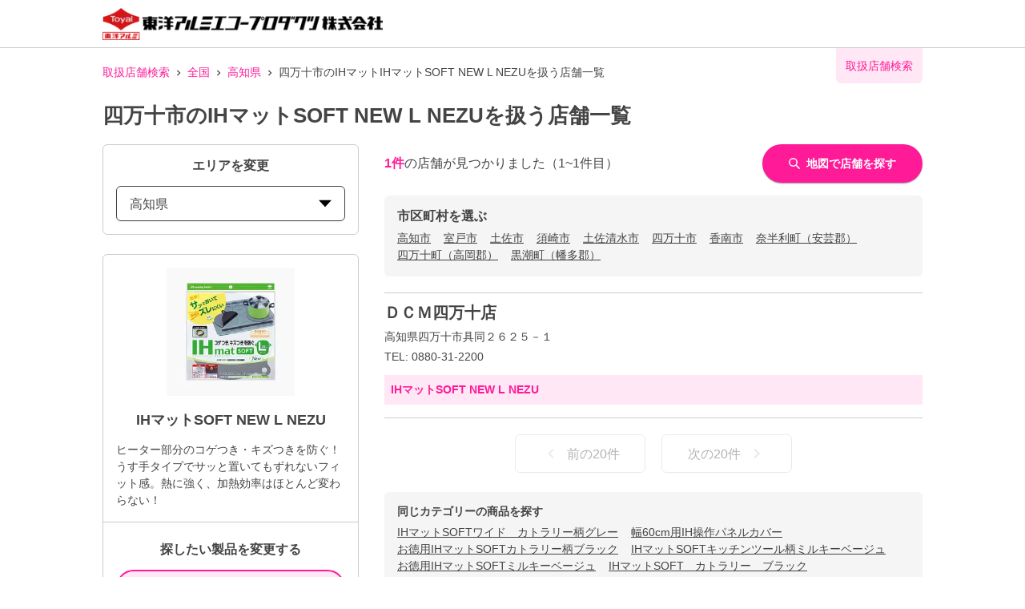

--- FILE ---
content_type: text/html; charset=utf-8
request_url: https://toyoalumi-ekco.mapion.co.jp/list/39/39210?code=4901987232407
body_size: 19929
content:
<!DOCTYPE html><html lang="ja"><head nonce="XKNizAkdWtEjr0D7x2pXKVC6SE/Cn8om7VNRpKgsWKlXw4Q0JAauyrWop85t8MCJHUf7WxbCyhxxWnSl/uUbioCykJhSYyOnMMb40WV0w/rHqSirOq8Idm8aNNvxIbmeOUKylEQOmKq/jhmWOiSJEnec2Q5LD3pCoZpa/h7jaGM="><meta charSet="utf-8"/><meta name="viewport" content="width=device-width,initial-scale=1.0"/><meta name="twitter:card" content="summary"/><meta property="og:image" content="https://toyoalumi-ekco.mapion.co.jp/images/imageogp.png"/><meta property="og:locale" content="ja_JP"/><meta property="og:site_name" content="取扱店舗検索"/><title>四万十市のIHマットSOFT NEW L NEZU取扱店舗一覧 |東洋アルミエコープロダクツの取扱店舗検索システムです。</title><meta name="robots" content="index,follow"/><meta name="description" content="四万十市のIHマットSOFT NEW L NEZU取扱店舗一覧になります。汚れ防止のフィルたんやサンホイル、おべんとケースなどをお取扱いただいている店舗をいつでも検索していただけます。"/><meta property="og:title" content="四万十市のIHマットSOFT NEW L NEZU取扱店舗一覧 |東洋アルミエコープロダクツの取扱店舗検索システムです。"/><meta property="og:description" content="四万十市のIHマットSOFT NEW L NEZU取扱店舗一覧になります。汚れ防止のフィルたんやサンホイル、おべんとケースなどをお取扱いただいている店舗をいつでも検索していただけます。"/><meta property="og:url" content="https://toyoalumi-ekco.mapion.co.jp/list/39/39210?code=4901987232407"/><meta property="og:type" content="article"/><link rel="canonical" href="https://toyoalumi-ekco.mapion.co.jp/list/39/39210?code=4901987232407"/><script type="application/ld+json">{"@context":"https://schema.org","@type":"BreadcrumbList","itemListElement":[{"@type":"ListItem","position":1,"item":{"@id":"https://toyoalumi-ekco.mapion.co.jp","name":"取扱店舗検索"}},{"@type":"ListItem","position":2,"item":{"@id":"https://toyoalumi-ekco.mapion.co.jp/list?code=4901987232407","name":"全国"}},{"@type":"ListItem","position":3,"item":{"@id":"https://toyoalumi-ekco.mapion.co.jp/list/39?code=4901987232407","name":"高知県"}},{"@type":"ListItem","position":4,"item":{"@id":"https://toyoalumi-ekco.mapion.co.jp/list/39/39210?code=4901987232407","name":"四万十市のIHマットIHマットSOFT NEW L NEZUを扱う店舗一覧"}}]}</script><meta name="next-head-count" content="15"/><meta name="theme-color" content="rgba(255, 26, 152, 1)"/><meta name="format-detection" content="telephone=no"/><link rel="icon" href="/favicons/favicon.ico"/><link rel="apple-touch-icon" href="/favicons/apple-touch-icon.png"/><script nonce="XKNizAkdWtEjr0D7x2pXKVC6SE/Cn8om7VNRpKgsWKlXw4Q0JAauyrWop85t8MCJHUf7WxbCyhxxWnSl/uUbioCykJhSYyOnMMb40WV0w/rHqSirOq8Idm8aNNvxIbmeOUKylEQOmKq/jhmWOiSJEnec2Q5LD3pCoZpa/h7jaGM=" async="" src="https://www.googletagmanager.com/gtag/js?id=G-75FP4KN3DL"></script><script nonce="XKNizAkdWtEjr0D7x2pXKVC6SE/Cn8om7VNRpKgsWKlXw4Q0JAauyrWop85t8MCJHUf7WxbCyhxxWnSl/uUbioCykJhSYyOnMMb40WV0w/rHqSirOq8Idm8aNNvxIbmeOUKylEQOmKq/jhmWOiSJEnec2Q5LD3pCoZpa/h7jaGM=" id="ga">
                  window.dataLayer = window.dataLayer || [];
                  function gtag(){dataLayer.push(arguments);}
                  gtag('js', new Date());</script><script nonce="XKNizAkdWtEjr0D7x2pXKVC6SE/Cn8om7VNRpKgsWKlXw4Q0JAauyrWop85t8MCJHUf7WxbCyhxxWnSl/uUbioCykJhSYyOnMMb40WV0w/rHqSirOq8Idm8aNNvxIbmeOUKylEQOmKq/jhmWOiSJEnec2Q5LD3pCoZpa/h7jaGM=" id="dealer-gtm-script">(function(w,d,s,l,i){w[l]=w[l]||[];w[l].push({'gtm.start':
    new Date().getTime(),event:'gtm.js'});var f=d.getElementsByTagName(s)[0],
    j=d.createElement(s),dl=l!='dataLayer'?'&l='+l:'';j.async=true;j.src=
    'https://www.googletagmanager.com/gtm.js?id='+i+dl;f.parentNode.insertBefore(j,f);
    })(window,document,'script','dealerDataLayer','GTM-WVJV5HD6');</script><link nonce="XKNizAkdWtEjr0D7x2pXKVC6SE/Cn8om7VNRpKgsWKlXw4Q0JAauyrWop85t8MCJHUf7WxbCyhxxWnSl/uUbioCykJhSYyOnMMb40WV0w/rHqSirOq8Idm8aNNvxIbmeOUKylEQOmKq/jhmWOiSJEnec2Q5LD3pCoZpa/h7jaGM=" rel="preload" href="/_next/static/css/15ea170d7e77ab36.css" as="style"/><link nonce="XKNizAkdWtEjr0D7x2pXKVC6SE/Cn8om7VNRpKgsWKlXw4Q0JAauyrWop85t8MCJHUf7WxbCyhxxWnSl/uUbioCykJhSYyOnMMb40WV0w/rHqSirOq8Idm8aNNvxIbmeOUKylEQOmKq/jhmWOiSJEnec2Q5LD3pCoZpa/h7jaGM=" rel="stylesheet" href="/_next/static/css/15ea170d7e77ab36.css" data-n-g=""/><link nonce="XKNizAkdWtEjr0D7x2pXKVC6SE/Cn8om7VNRpKgsWKlXw4Q0JAauyrWop85t8MCJHUf7WxbCyhxxWnSl/uUbioCykJhSYyOnMMb40WV0w/rHqSirOq8Idm8aNNvxIbmeOUKylEQOmKq/jhmWOiSJEnec2Q5LD3pCoZpa/h7jaGM=" rel="preload" href="/_next/static/css/312c6f1ee9130ff4.css" as="style"/><link nonce="XKNizAkdWtEjr0D7x2pXKVC6SE/Cn8om7VNRpKgsWKlXw4Q0JAauyrWop85t8MCJHUf7WxbCyhxxWnSl/uUbioCykJhSYyOnMMb40WV0w/rHqSirOq8Idm8aNNvxIbmeOUKylEQOmKq/jhmWOiSJEnec2Q5LD3pCoZpa/h7jaGM=" rel="stylesheet" href="/_next/static/css/312c6f1ee9130ff4.css" data-n-p=""/><noscript data-n-css="XKNizAkdWtEjr0D7x2pXKVC6SE/Cn8om7VNRpKgsWKlXw4Q0JAauyrWop85t8MCJHUf7WxbCyhxxWnSl/uUbioCykJhSYyOnMMb40WV0w/rHqSirOq8Idm8aNNvxIbmeOUKylEQOmKq/jhmWOiSJEnec2Q5LD3pCoZpa/h7jaGM="></noscript><script defer="" nonce="XKNizAkdWtEjr0D7x2pXKVC6SE/Cn8om7VNRpKgsWKlXw4Q0JAauyrWop85t8MCJHUf7WxbCyhxxWnSl/uUbioCykJhSYyOnMMb40WV0w/rHqSirOq8Idm8aNNvxIbmeOUKylEQOmKq/jhmWOiSJEnec2Q5LD3pCoZpa/h7jaGM=" nomodule="" src="/_next/static/chunks/polyfills-5cd94c89d3acac5f.js"></script><script src="/_next/static/chunks/webpack-cb7634a8b6194820.js" nonce="XKNizAkdWtEjr0D7x2pXKVC6SE/Cn8om7VNRpKgsWKlXw4Q0JAauyrWop85t8MCJHUf7WxbCyhxxWnSl/uUbioCykJhSYyOnMMb40WV0w/rHqSirOq8Idm8aNNvxIbmeOUKylEQOmKq/jhmWOiSJEnec2Q5LD3pCoZpa/h7jaGM=" defer=""></script><script src="/_next/static/chunks/framework-5f4595e5518b5600.js" nonce="XKNizAkdWtEjr0D7x2pXKVC6SE/Cn8om7VNRpKgsWKlXw4Q0JAauyrWop85t8MCJHUf7WxbCyhxxWnSl/uUbioCykJhSYyOnMMb40WV0w/rHqSirOq8Idm8aNNvxIbmeOUKylEQOmKq/jhmWOiSJEnec2Q5LD3pCoZpa/h7jaGM=" defer=""></script><script src="/_next/static/chunks/main-a4d9e436b9a532ca.js" nonce="XKNizAkdWtEjr0D7x2pXKVC6SE/Cn8om7VNRpKgsWKlXw4Q0JAauyrWop85t8MCJHUf7WxbCyhxxWnSl/uUbioCykJhSYyOnMMb40WV0w/rHqSirOq8Idm8aNNvxIbmeOUKylEQOmKq/jhmWOiSJEnec2Q5LD3pCoZpa/h7jaGM=" defer=""></script><script src="/_next/static/chunks/pages/_app-aef50171f8372a50.js" nonce="XKNizAkdWtEjr0D7x2pXKVC6SE/Cn8om7VNRpKgsWKlXw4Q0JAauyrWop85t8MCJHUf7WxbCyhxxWnSl/uUbioCykJhSYyOnMMb40WV0w/rHqSirOq8Idm8aNNvxIbmeOUKylEQOmKq/jhmWOiSJEnec2Q5LD3pCoZpa/h7jaGM=" defer=""></script><script src="/_next/static/chunks/141-ed956d17ac1eeead.js" nonce="XKNizAkdWtEjr0D7x2pXKVC6SE/Cn8om7VNRpKgsWKlXw4Q0JAauyrWop85t8MCJHUf7WxbCyhxxWnSl/uUbioCykJhSYyOnMMb40WV0w/rHqSirOq8Idm8aNNvxIbmeOUKylEQOmKq/jhmWOiSJEnec2Q5LD3pCoZpa/h7jaGM=" defer=""></script><script src="/_next/static/chunks/186-85860953436a2d58.js" nonce="XKNizAkdWtEjr0D7x2pXKVC6SE/Cn8om7VNRpKgsWKlXw4Q0JAauyrWop85t8MCJHUf7WxbCyhxxWnSl/uUbioCykJhSYyOnMMb40WV0w/rHqSirOq8Idm8aNNvxIbmeOUKylEQOmKq/jhmWOiSJEnec2Q5LD3pCoZpa/h7jaGM=" defer=""></script><script src="/_next/static/chunks/798-745a8f8f942d0f88.js" nonce="XKNizAkdWtEjr0D7x2pXKVC6SE/Cn8om7VNRpKgsWKlXw4Q0JAauyrWop85t8MCJHUf7WxbCyhxxWnSl/uUbioCykJhSYyOnMMb40WV0w/rHqSirOq8Idm8aNNvxIbmeOUKylEQOmKq/jhmWOiSJEnec2Q5LD3pCoZpa/h7jaGM=" defer=""></script><script src="/_next/static/chunks/901-e7695a6cf2a1b83c.js" nonce="XKNizAkdWtEjr0D7x2pXKVC6SE/Cn8om7VNRpKgsWKlXw4Q0JAauyrWop85t8MCJHUf7WxbCyhxxWnSl/uUbioCykJhSYyOnMMb40WV0w/rHqSirOq8Idm8aNNvxIbmeOUKylEQOmKq/jhmWOiSJEnec2Q5LD3pCoZpa/h7jaGM=" defer=""></script><script src="/_next/static/chunks/835-eabb475514b11b41.js" nonce="XKNizAkdWtEjr0D7x2pXKVC6SE/Cn8om7VNRpKgsWKlXw4Q0JAauyrWop85t8MCJHUf7WxbCyhxxWnSl/uUbioCykJhSYyOnMMb40WV0w/rHqSirOq8Idm8aNNvxIbmeOUKylEQOmKq/jhmWOiSJEnec2Q5LD3pCoZpa/h7jaGM=" defer=""></script><script src="/_next/static/chunks/175-465b1915a2aa1246.js" nonce="XKNizAkdWtEjr0D7x2pXKVC6SE/Cn8om7VNRpKgsWKlXw4Q0JAauyrWop85t8MCJHUf7WxbCyhxxWnSl/uUbioCykJhSYyOnMMb40WV0w/rHqSirOq8Idm8aNNvxIbmeOUKylEQOmKq/jhmWOiSJEnec2Q5LD3pCoZpa/h7jaGM=" defer=""></script><script src="/_next/static/chunks/pages/list/%5Bpref%5D/%5Bcity%5D-e44fd3b8f257047f.js" nonce="XKNizAkdWtEjr0D7x2pXKVC6SE/Cn8om7VNRpKgsWKlXw4Q0JAauyrWop85t8MCJHUf7WxbCyhxxWnSl/uUbioCykJhSYyOnMMb40WV0w/rHqSirOq8Idm8aNNvxIbmeOUKylEQOmKq/jhmWOiSJEnec2Q5LD3pCoZpa/h7jaGM=" defer=""></script><script src="/_next/static/UwMLoYgJZPAmJSsafbUZR/_buildManifest.js" nonce="XKNizAkdWtEjr0D7x2pXKVC6SE/Cn8om7VNRpKgsWKlXw4Q0JAauyrWop85t8MCJHUf7WxbCyhxxWnSl/uUbioCykJhSYyOnMMb40WV0w/rHqSirOq8Idm8aNNvxIbmeOUKylEQOmKq/jhmWOiSJEnec2Q5LD3pCoZpa/h7jaGM=" defer=""></script><script src="/_next/static/UwMLoYgJZPAmJSsafbUZR/_ssgManifest.js" nonce="XKNizAkdWtEjr0D7x2pXKVC6SE/Cn8om7VNRpKgsWKlXw4Q0JAauyrWop85t8MCJHUf7WxbCyhxxWnSl/uUbioCykJhSYyOnMMb40WV0w/rHqSirOq8Idm8aNNvxIbmeOUKylEQOmKq/jhmWOiSJEnec2Q5LD3pCoZpa/h7jaGM=" defer=""></script><script src="/_next/static/UwMLoYgJZPAmJSsafbUZR/_middlewareManifest.js" nonce="XKNizAkdWtEjr0D7x2pXKVC6SE/Cn8om7VNRpKgsWKlXw4Q0JAauyrWop85t8MCJHUf7WxbCyhxxWnSl/uUbioCykJhSYyOnMMb40WV0w/rHqSirOq8Idm8aNNvxIbmeOUKylEQOmKq/jhmWOiSJEnec2Q5LD3pCoZpa/h7jaGM=" defer=""></script></head><body><noscript><iframe src="https://www.googletagmanager.com/ns.html?id=GTM-WVJV5HD6" height="0" width="0" style="display:none;visibility:hidden"></iframe></noscript><div id="__next" data-reactroot=""><style data-emotion="css-global 25x92v">:host,:root{--chakra-ring-inset:var(--chakra-empty,/*!*/ /*!*/);--chakra-ring-offset-width:0px;--chakra-ring-offset-color:#fff;--chakra-ring-color:rgba(66, 153, 225, 0.6);--chakra-ring-offset-shadow:0 0 #0000;--chakra-ring-shadow:0 0 #0000;--chakra-space-x-reverse:0;--chakra-space-y-reverse:0;--chakra-colors-transparent:transparent;--chakra-colors-current:currentColor;--chakra-colors-black:#000000;--chakra-colors-white:#FFFFFF;--chakra-colors-whiteAlpha-50:rgba(255, 255, 255, 0.04);--chakra-colors-whiteAlpha-100:rgba(255, 255, 255, 0.06);--chakra-colors-whiteAlpha-200:rgba(255, 255, 255, 0.08);--chakra-colors-whiteAlpha-300:rgba(255, 255, 255, 0.16);--chakra-colors-whiteAlpha-400:rgba(255, 255, 255, 0.24);--chakra-colors-whiteAlpha-500:rgba(255, 255, 255, 0.36);--chakra-colors-whiteAlpha-600:rgba(255, 255, 255, 0.48);--chakra-colors-whiteAlpha-700:rgba(255, 255, 255, 0.64);--chakra-colors-whiteAlpha-800:rgba(255, 255, 255, 0.80);--chakra-colors-whiteAlpha-900:rgba(255, 255, 255, 0.92);--chakra-colors-blackAlpha-50:rgba(0, 0, 0, 0.04);--chakra-colors-blackAlpha-100:rgba(0, 0, 0, 0.06);--chakra-colors-blackAlpha-200:rgba(0, 0, 0, 0.08);--chakra-colors-blackAlpha-300:rgba(0, 0, 0, 0.16);--chakra-colors-blackAlpha-400:rgba(0, 0, 0, 0.24);--chakra-colors-blackAlpha-500:rgba(0, 0, 0, 0.36);--chakra-colors-blackAlpha-600:rgba(0, 0, 0, 0.48);--chakra-colors-blackAlpha-700:rgba(0, 0, 0, 0.64);--chakra-colors-blackAlpha-800:rgba(0, 0, 0, 0.80);--chakra-colors-blackAlpha-900:rgba(0, 0, 0, 0.92);--chakra-colors-gray-50:#F7FAFC;--chakra-colors-gray-100:#EDF2F7;--chakra-colors-gray-200:#E2E8F0;--chakra-colors-gray-300:#CBD5E0;--chakra-colors-gray-400:#A0AEC0;--chakra-colors-gray-500:#718096;--chakra-colors-gray-600:#4A5568;--chakra-colors-gray-700:#2D3748;--chakra-colors-gray-800:#1A202C;--chakra-colors-gray-900:#171923;--chakra-colors-red-50:#FFF5F5;--chakra-colors-red-100:#FED7D7;--chakra-colors-red-200:#FEB2B2;--chakra-colors-red-300:#FC8181;--chakra-colors-red-400:#F56565;--chakra-colors-red-500:#E53E3E;--chakra-colors-red-600:#C53030;--chakra-colors-red-700:#9B2C2C;--chakra-colors-red-800:#822727;--chakra-colors-red-900:#63171B;--chakra-colors-orange-50:#FFFAF0;--chakra-colors-orange-100:#FEEBC8;--chakra-colors-orange-200:#FBD38D;--chakra-colors-orange-300:#F6AD55;--chakra-colors-orange-400:#ED8936;--chakra-colors-orange-500:#DD6B20;--chakra-colors-orange-600:#C05621;--chakra-colors-orange-700:#9C4221;--chakra-colors-orange-800:#7B341E;--chakra-colors-orange-900:#652B19;--chakra-colors-yellow-50:#FFFFF0;--chakra-colors-yellow-100:#FEFCBF;--chakra-colors-yellow-200:#FAF089;--chakra-colors-yellow-300:#F6E05E;--chakra-colors-yellow-400:#ECC94B;--chakra-colors-yellow-500:#D69E2E;--chakra-colors-yellow-600:#B7791F;--chakra-colors-yellow-700:#975A16;--chakra-colors-yellow-800:#744210;--chakra-colors-yellow-900:#5F370E;--chakra-colors-green-50:#F0FFF4;--chakra-colors-green-100:#C6F6D5;--chakra-colors-green-200:#9AE6B4;--chakra-colors-green-300:#68D391;--chakra-colors-green-400:#48BB78;--chakra-colors-green-500:#38A169;--chakra-colors-green-600:#2F855A;--chakra-colors-green-700:#276749;--chakra-colors-green-800:#22543D;--chakra-colors-green-900:#1C4532;--chakra-colors-teal-50:#E6FFFA;--chakra-colors-teal-100:#B2F5EA;--chakra-colors-teal-200:#81E6D9;--chakra-colors-teal-300:#4FD1C5;--chakra-colors-teal-400:#38B2AC;--chakra-colors-teal-500:#319795;--chakra-colors-teal-600:#2C7A7B;--chakra-colors-teal-700:#285E61;--chakra-colors-teal-800:#234E52;--chakra-colors-teal-900:#1D4044;--chakra-colors-blue-50:#ebf8ff;--chakra-colors-blue-100:#bee3f8;--chakra-colors-blue-200:#90cdf4;--chakra-colors-blue-300:#63b3ed;--chakra-colors-blue-400:#4299e1;--chakra-colors-blue-500:#3182ce;--chakra-colors-blue-600:#2b6cb0;--chakra-colors-blue-700:#2c5282;--chakra-colors-blue-800:#2a4365;--chakra-colors-blue-900:#1A365D;--chakra-colors-cyan-50:#EDFDFD;--chakra-colors-cyan-100:#C4F1F9;--chakra-colors-cyan-200:#9DECF9;--chakra-colors-cyan-300:#76E4F7;--chakra-colors-cyan-400:#0BC5EA;--chakra-colors-cyan-500:#00B5D8;--chakra-colors-cyan-600:#00A3C4;--chakra-colors-cyan-700:#0987A0;--chakra-colors-cyan-800:#086F83;--chakra-colors-cyan-900:#065666;--chakra-colors-purple-50:#FAF5FF;--chakra-colors-purple-100:#E9D8FD;--chakra-colors-purple-200:#D6BCFA;--chakra-colors-purple-300:#B794F4;--chakra-colors-purple-400:#9F7AEA;--chakra-colors-purple-500:#805AD5;--chakra-colors-purple-600:#6B46C1;--chakra-colors-purple-700:#553C9A;--chakra-colors-purple-800:#44337A;--chakra-colors-purple-900:#322659;--chakra-colors-pink-50:#FFF5F7;--chakra-colors-pink-100:#FED7E2;--chakra-colors-pink-200:#FBB6CE;--chakra-colors-pink-300:#F687B3;--chakra-colors-pink-400:#ED64A6;--chakra-colors-pink-500:#D53F8C;--chakra-colors-pink-600:#B83280;--chakra-colors-pink-700:#97266D;--chakra-colors-pink-800:#702459;--chakra-colors-pink-900:#521B41;--chakra-colors-linkedin-50:#E8F4F9;--chakra-colors-linkedin-100:#CFEDFB;--chakra-colors-linkedin-200:#9BDAF3;--chakra-colors-linkedin-300:#68C7EC;--chakra-colors-linkedin-400:#34B3E4;--chakra-colors-linkedin-500:#00A0DC;--chakra-colors-linkedin-600:#008CC9;--chakra-colors-linkedin-700:#0077B5;--chakra-colors-linkedin-800:#005E93;--chakra-colors-linkedin-900:#004471;--chakra-colors-facebook-50:#E8F4F9;--chakra-colors-facebook-100:#D9DEE9;--chakra-colors-facebook-200:#B7C2DA;--chakra-colors-facebook-300:#6482C0;--chakra-colors-facebook-400:#4267B2;--chakra-colors-facebook-500:#385898;--chakra-colors-facebook-600:#314E89;--chakra-colors-facebook-700:#29487D;--chakra-colors-facebook-800:#223B67;--chakra-colors-facebook-900:#1E355B;--chakra-colors-messenger-50:#D0E6FF;--chakra-colors-messenger-100:#B9DAFF;--chakra-colors-messenger-200:#A2CDFF;--chakra-colors-messenger-300:#7AB8FF;--chakra-colors-messenger-400:#2E90FF;--chakra-colors-messenger-500:#0078FF;--chakra-colors-messenger-600:#0063D1;--chakra-colors-messenger-700:#0052AC;--chakra-colors-messenger-800:#003C7E;--chakra-colors-messenger-900:#002C5C;--chakra-colors-whatsapp-50:#dffeec;--chakra-colors-whatsapp-100:#b9f5d0;--chakra-colors-whatsapp-200:#90edb3;--chakra-colors-whatsapp-300:#65e495;--chakra-colors-whatsapp-400:#3cdd78;--chakra-colors-whatsapp-500:#22c35e;--chakra-colors-whatsapp-600:#179848;--chakra-colors-whatsapp-700:#0c6c33;--chakra-colors-whatsapp-800:#01421c;--chakra-colors-whatsapp-900:#001803;--chakra-colors-twitter-50:#E5F4FD;--chakra-colors-twitter-100:#C8E9FB;--chakra-colors-twitter-200:#A8DCFA;--chakra-colors-twitter-300:#83CDF7;--chakra-colors-twitter-400:#57BBF5;--chakra-colors-twitter-500:#1DA1F2;--chakra-colors-twitter-600:#1A94DA;--chakra-colors-twitter-700:#1681BF;--chakra-colors-twitter-800:#136B9E;--chakra-colors-twitter-900:#0D4D71;--chakra-colors-telegram-50:#E3F2F9;--chakra-colors-telegram-100:#C5E4F3;--chakra-colors-telegram-200:#A2D4EC;--chakra-colors-telegram-300:#7AC1E4;--chakra-colors-telegram-400:#47A9DA;--chakra-colors-telegram-500:#0088CC;--chakra-colors-telegram-600:#007AB8;--chakra-colors-telegram-700:#006BA1;--chakra-colors-telegram-800:#005885;--chakra-colors-telegram-900:#003F5E;--chakra-colors-main-100:rgba(255, 26, 152, 0.1);--chakra-colors-main-600:rgba(255, 26, 152, 0.6);--chakra-colors-main-1000:rgba(255, 26, 152, 1);--chakra-colors-base-500:rgba(68, 68, 68, 0.5);--chakra-colors-base-1000:rgba(68, 68, 68, 1);--chakra-colors-base-disabled:#999999;--chakra-colors-base-error:#F71111;--chakra-colors-mainbg-100:#F5F5F5;--chakra-colors-mainbg-200:#dddddd;--chakra-colors-mainbg-300:#CCCCCC;--chakra-borders-none:0;--chakra-borders-1px:1px solid;--chakra-borders-2px:2px solid;--chakra-borders-4px:4px solid;--chakra-borders-8px:8px solid;--chakra-fonts-heading:Hiragino Kaku Gothic ProN,YuGothic,"Hiragino Sans","メイリオ",Meiryo,sans-serif;--chakra-fonts-body:Hiragino Kaku Gothic ProN,YuGothic,"Hiragino Sans","メイリオ",Meiryo,sans-serif;--chakra-fonts-mono:SFMono-Regular,Menlo,Monaco,Consolas,"Liberation Mono","Courier New",monospace;--chakra-fontSizes-xs:0.75rem;--chakra-fontSizes-sm:0.875rem;--chakra-fontSizes-md:1rem;--chakra-fontSizes-lg:1.125rem;--chakra-fontSizes-xl:1.25rem;--chakra-fontSizes-2xl:1.5rem;--chakra-fontSizes-3xl:1.875rem;--chakra-fontSizes-4xl:2.25rem;--chakra-fontSizes-5xl:3rem;--chakra-fontSizes-6xl:3.75rem;--chakra-fontSizes-7xl:4.5rem;--chakra-fontSizes-8xl:6rem;--chakra-fontSizes-9xl:8rem;--chakra-fontWeights-hairline:100;--chakra-fontWeights-thin:200;--chakra-fontWeights-light:300;--chakra-fontWeights-normal:400;--chakra-fontWeights-medium:500;--chakra-fontWeights-semibold:600;--chakra-fontWeights-bold:700;--chakra-fontWeights-extrabold:800;--chakra-fontWeights-black:900;--chakra-letterSpacings-tighter:-0.05em;--chakra-letterSpacings-tight:-0.025em;--chakra-letterSpacings-normal:0;--chakra-letterSpacings-wide:0.025em;--chakra-letterSpacings-wider:0.05em;--chakra-letterSpacings-widest:0.1em;--chakra-lineHeights-3:.75rem;--chakra-lineHeights-4:1rem;--chakra-lineHeights-5:1.25rem;--chakra-lineHeights-6:1.5rem;--chakra-lineHeights-7:1.75rem;--chakra-lineHeights-8:2rem;--chakra-lineHeights-9:2.25rem;--chakra-lineHeights-10:2.5rem;--chakra-lineHeights-normal:normal;--chakra-lineHeights-none:1;--chakra-lineHeights-shorter:1.25;--chakra-lineHeights-short:1.375;--chakra-lineHeights-base:1.5;--chakra-lineHeights-tall:1.625;--chakra-lineHeights-taller:2;--chakra-radii-none:0;--chakra-radii-sm:0.125rem;--chakra-radii-base:0.25rem;--chakra-radii-md:0.375rem;--chakra-radii-lg:0.5rem;--chakra-radii-xl:0.75rem;--chakra-radii-2xl:1rem;--chakra-radii-3xl:1.5rem;--chakra-radii-full:9999px;--chakra-space-1:0.25rem;--chakra-space-2:0.5rem;--chakra-space-3:0.75rem;--chakra-space-4:1rem;--chakra-space-5:1.25rem;--chakra-space-6:1.5rem;--chakra-space-7:1.75rem;--chakra-space-8:2rem;--chakra-space-9:2.25rem;--chakra-space-10:2.5rem;--chakra-space-12:3rem;--chakra-space-14:3.5rem;--chakra-space-16:4rem;--chakra-space-20:5rem;--chakra-space-24:6rem;--chakra-space-28:7rem;--chakra-space-32:8rem;--chakra-space-36:9rem;--chakra-space-40:10rem;--chakra-space-44:11rem;--chakra-space-48:12rem;--chakra-space-52:13rem;--chakra-space-56:14rem;--chakra-space-60:15rem;--chakra-space-64:16rem;--chakra-space-72:18rem;--chakra-space-80:20rem;--chakra-space-96:24rem;--chakra-space-px:1px;--chakra-space-0-5:0.125rem;--chakra-space-1-5:0.375rem;--chakra-space-2-5:0.625rem;--chakra-space-3-5:0.875rem;--chakra-shadows-xs:0 0 0 1px rgba(0, 0, 0, 0.05);--chakra-shadows-sm:0 1px 2px 0 rgba(0, 0, 0, 0.05);--chakra-shadows-base:0 1px 3px 0 rgba(0, 0, 0, 0.1),0 1px 2px 0 rgba(0, 0, 0, 0.06);--chakra-shadows-md:0 4px 6px -1px rgba(0, 0, 0, 0.1),0 2px 4px -1px rgba(0, 0, 0, 0.06);--chakra-shadows-lg:0 10px 15px -3px rgba(0, 0, 0, 0.1),0 4px 6px -2px rgba(0, 0, 0, 0.05);--chakra-shadows-xl:0 20px 25px -5px rgba(0, 0, 0, 0.1),0 10px 10px -5px rgba(0, 0, 0, 0.04);--chakra-shadows-2xl:0 25px 50px -12px rgba(0, 0, 0, 0.25);--chakra-shadows-outline:0 0 0 3px rgba(255, 26, 152, 0.6);--chakra-shadows-inner:inset 0 2px 4px 0 rgba(0,0,0,0.06);--chakra-shadows-none:none;--chakra-shadows-dark-lg:rgba(0, 0, 0, 0.1) 0px 0px 0px 1px,rgba(0, 0, 0, 0.2) 0px 5px 10px,rgba(0, 0, 0, 0.4) 0px 15px 40px;--chakra-shadows-z0:0 0 0 0 rgba(0,0,0,.2),0 0 0 0 rgba(0,0,0,.14),0 0 0 0 rgba(0,0,0,.12);--chakra-shadows-z1:0 2px 1px -1px rgba(0,0,0,.2),0 1px 1px 0 rgba(0,0,0,.14),0 1px 3px 0 rgba(0,0,0,.12);--chakra-shadows-z2:0 3px 1px -2px rgba(0,0,0,.2),0 2px 2px 0 rgba(0,0,0,.14),0 1px 5px 0 rgba(0,0,0,.12);--chakra-shadows-z3:0 3px 3px -2px rgba(0,0,0,.2),0 3px 4px 0 rgba(0,0,0,.14),0 1px 8px 0 rgba(0,0,0,.12);--chakra-shadows-z4:0 2px 4px -1px rgba(0,0,0,.2),0 4px 5px 0 rgba(0,0,0,.14),0 1px 10px 0 rgba(0,0,0,.12);--chakra-shadows-z5:0 3px 5px -1px rgba(0,0,0,.2),0 5px 8px 0 rgba(0,0,0,.14),0 1px 14px 0 rgba(0,0,0,.12);--chakra-shadows-z6:0 3px 5px -1px rgba(0,0,0,.2),0 6px 10px 0 rgba(0,0,0,.14),0 1px 18px 0 rgba(0,0,0,.12);--chakra-shadows-z7:0 4px 5px -2px rgba(0,0,0,.2),0 7px 10px 1px rgba(0,0,0,.14),0 2px 16px 1px rgba(0,0,0,.12);--chakra-shadows-z8:0 5px 5px -3px rgba(0,0,0,.2),0 8px 10px 1px rgba(0,0,0,.14),0 3px 14px 2px rgba(0,0,0,.12);--chakra-shadows-z9:0 5px 6px -3px rgba(0,0,0,.2),0 9px 12px 1px rgba(0,0,0,.14),0 3px 16px 2px rgba(0,0,0,.12);--chakra-shadows-z10:0 6px 6px -3px rgba(0,0,0,.2),0 10px 14px 1px rgba(0,0,0,.14),0 4px 18px 3px rgba(0,0,0,.12);--chakra-shadows-card:0px 1px 3px rgb(0 0 0 / 15%);--chakra-shadows-sidebar:3px 2px 3px rgb(0, 0, 0, .2);--chakra-sizes-1:0.25rem;--chakra-sizes-2:0.5rem;--chakra-sizes-3:0.75rem;--chakra-sizes-4:1rem;--chakra-sizes-5:1.25rem;--chakra-sizes-6:1.5rem;--chakra-sizes-7:1.75rem;--chakra-sizes-8:2rem;--chakra-sizes-9:2.25rem;--chakra-sizes-10:2.5rem;--chakra-sizes-12:3rem;--chakra-sizes-14:3.5rem;--chakra-sizes-16:4rem;--chakra-sizes-20:5rem;--chakra-sizes-24:6rem;--chakra-sizes-28:7rem;--chakra-sizes-32:8rem;--chakra-sizes-36:9rem;--chakra-sizes-40:10rem;--chakra-sizes-44:11rem;--chakra-sizes-48:12rem;--chakra-sizes-52:13rem;--chakra-sizes-56:14rem;--chakra-sizes-60:15rem;--chakra-sizes-64:16rem;--chakra-sizes-72:18rem;--chakra-sizes-80:20rem;--chakra-sizes-96:24rem;--chakra-sizes-px:1px;--chakra-sizes-0-5:0.125rem;--chakra-sizes-1-5:0.375rem;--chakra-sizes-2-5:0.625rem;--chakra-sizes-3-5:0.875rem;--chakra-sizes-max:max-content;--chakra-sizes-min:min-content;--chakra-sizes-full:100%;--chakra-sizes-3xs:14rem;--chakra-sizes-2xs:16rem;--chakra-sizes-xs:20rem;--chakra-sizes-sm:24rem;--chakra-sizes-md:28rem;--chakra-sizes-lg:32rem;--chakra-sizes-xl:36rem;--chakra-sizes-2xl:42rem;--chakra-sizes-3xl:48rem;--chakra-sizes-4xl:56rem;--chakra-sizes-5xl:64rem;--chakra-sizes-6xl:72rem;--chakra-sizes-7xl:80rem;--chakra-sizes-8xl:90rem;--chakra-sizes-container-sm:640px;--chakra-sizes-container-md:768px;--chakra-sizes-container-lg:1024px;--chakra-sizes-container-xl:1280px;--chakra-zIndices-hide:-1;--chakra-zIndices-auto:auto;--chakra-zIndices-base:0;--chakra-zIndices-docked:10;--chakra-zIndices-dropdown:1000;--chakra-zIndices-sticky:1100;--chakra-zIndices-banner:1200;--chakra-zIndices-overlay:1300;--chakra-zIndices-modal:1400;--chakra-zIndices-popover:1500;--chakra-zIndices-skipLink:1600;--chakra-zIndices-toast:1700;--chakra-zIndices-tooltip:1800;--chakra-zIndices-overlayNext:1301;--chakra-transition-property-common:background-color,border-color,color,fill,stroke,opacity,box-shadow,transform;--chakra-transition-property-colors:background-color,border-color,color,fill,stroke;--chakra-transition-property-dimensions:width,height;--chakra-transition-property-position:left,right,top,bottom;--chakra-transition-property-background:background-color,background-image,background-position;--chakra-transition-easing-ease-in:cubic-bezier(0.4, 0, 1, 1);--chakra-transition-easing-ease-out:cubic-bezier(0, 0, 0.2, 1);--chakra-transition-easing-ease-in-out:cubic-bezier(0.4, 0, 0.2, 1);--chakra-transition-duration-ultra-fast:50ms;--chakra-transition-duration-faster:100ms;--chakra-transition-duration-fast:150ms;--chakra-transition-duration-normal:200ms;--chakra-transition-duration-slow:300ms;--chakra-transition-duration-slower:400ms;--chakra-transition-duration-ultra-slow:500ms;--chakra-blur-none:0;--chakra-blur-sm:4px;--chakra-blur-base:8px;--chakra-blur-md:12px;--chakra-blur-lg:16px;--chakra-blur-xl:24px;--chakra-blur-2xl:40px;--chakra-blur-3xl:64px;}</style><style data-emotion="css-global 1jqlf9g">html{line-height:1.5;-webkit-text-size-adjust:100%;font-family:system-ui,sans-serif;-webkit-font-smoothing:antialiased;text-rendering:optimizeLegibility;-moz-osx-font-smoothing:grayscale;touch-action:manipulation;}body{position:relative;min-height:100%;font-feature-settings:'kern';}*,*::before,*::after{border-width:0;border-style:solid;box-sizing:border-box;}main{display:block;}hr{border-top-width:1px;box-sizing:content-box;height:0;overflow:visible;}pre,code,kbd,samp{font-family:SFMono-Regular,Menlo,Monaco,Consolas,monospace;font-size:1em;}a{background-color:transparent;color:inherit;-webkit-text-decoration:inherit;text-decoration:inherit;}abbr[title]{border-bottom:none;-webkit-text-decoration:underline;text-decoration:underline;-webkit-text-decoration:underline dotted;-webkit-text-decoration:underline dotted;text-decoration:underline dotted;}b,strong{font-weight:bold;}small{font-size:80%;}sub,sup{font-size:75%;line-height:0;position:relative;vertical-align:baseline;}sub{bottom:-0.25em;}sup{top:-0.5em;}img{border-style:none;}button,input,optgroup,select,textarea{font-family:inherit;font-size:100%;line-height:1.15;margin:0;}button,input{overflow:visible;}button,select{text-transform:none;}button::-moz-focus-inner,[type="button"]::-moz-focus-inner,[type="reset"]::-moz-focus-inner,[type="submit"]::-moz-focus-inner{border-style:none;padding:0;}fieldset{padding:0.35em 0.75em 0.625em;}legend{box-sizing:border-box;color:inherit;display:table;max-width:100%;padding:0;white-space:normal;}progress{vertical-align:baseline;}textarea{overflow:auto;}[type="checkbox"],[type="radio"]{box-sizing:border-box;padding:0;}[type="number"]::-webkit-inner-spin-button,[type="number"]::-webkit-outer-spin-button{-webkit-appearance:none!important;}input[type="number"]{-moz-appearance:textfield;}[type="search"]{-webkit-appearance:textfield;outline-offset:-2px;}[type="search"]::-webkit-search-decoration{-webkit-appearance:none!important;}::-webkit-file-upload-button{-webkit-appearance:button;font:inherit;}details{display:block;}summary{display:-webkit-box;display:-webkit-list-item;display:-ms-list-itembox;display:list-item;}template{display:none;}[hidden]{display:none!important;}body,blockquote,dl,dd,h1,h2,h3,h4,h5,h6,hr,figure,p,pre{margin:0;}button{background:transparent;padding:0;}fieldset{margin:0;padding:0;}ol,ul{margin:0;padding:0;}textarea{resize:vertical;}button,[role="button"]{cursor:pointer;}button::-moz-focus-inner{border:0!important;}table{border-collapse:collapse;}h1,h2,h3,h4,h5,h6{font-size:inherit;font-weight:inherit;}button,input,optgroup,select,textarea{padding:0;line-height:inherit;color:inherit;}img,svg,video,canvas,audio,iframe,embed,object{display:block;}img,video{max-width:100%;height:auto;}[data-js-focus-visible] :focus:not([data-focus-visible-added]){outline:none;box-shadow:none;}select::-ms-expand{display:none;}</style><style data-emotion="css-global 9tcvtv">body{font-family:var(--chakra-fonts-body);color:var(--chakra-colors-gray-800);background:var(--chakra-colors-white);transition-property:background-color;transition-duration:var(--chakra-transition-duration-normal);line-height:var(--chakra-lineHeights-base);}*::-webkit-input-placeholder{color:var(--chakra-colors-gray-400);}*::-moz-placeholder{color:var(--chakra-colors-gray-400);}*:-ms-input-placeholder{color:var(--chakra-colors-gray-400);}*::placeholder{color:var(--chakra-colors-gray-400);}*,*::before,::after{border-color:var(--chakra-colors-gray-200);word-wrap:break-word;}html,body{height:100%;color:var(--chakra-colors-base-1000);font-family:Hiragino Kaku Gothic ProN,YuGothic,"Hiragino Sans","メイリオ",Meiryo,sans-serif;}:focus:not(:focus-visible):not([role="dialog"]):not([role="menu"]){box-shadow:none!important;}#__next{height:100%;}</style><style>
      #nprogress {
        pointer-events: none;
      }
      #nprogress .bar {
        background: rgba(255, 26, 152, 1);
        position: fixed;
        z-index: 9999;
        top: 0;
        left: 0;
        width: 100%;
        height: 3px;
      }
      #nprogress .peg {
        display: block;
        position: absolute;
        right: 0px;
        width: 100px;
        height: 100%;
        box-shadow: 0 0 10px rgba(255, 26, 152, 1), 0 0 5px rgba(255, 26, 152, 1);
        opacity: 1;
        -webkit-transform: rotate(3deg) translate(0px, -4px);
        -ms-transform: rotate(3deg) translate(0px, -4px);
        transform: rotate(3deg) translate(0px, -4px);
      }
      #nprogress .spinner {
        display: block;
        position: fixed;
        z-index: 1031;
        top: 15px;
        right: 15px;
      }
      #nprogress .spinner-icon {
        width: 18px;
        height: 18px;
        box-sizing: border-box;
        border: solid 2px transparent;
        border-top-color: rgba(255, 26, 152, 1);
        border-left-color: rgba(255, 26, 152, 1);
        border-radius: 50%;
        -webkit-animation: nprogresss-spinner 400ms linear infinite;
        animation: nprogress-spinner 400ms linear infinite;
      }
      .nprogress-custom-parent {
        overflow: hidden;
        position: relative;
      }
      .nprogress-custom-parent #nprogress .spinner,
      .nprogress-custom-parent #nprogress .bar {
        position: absolute;
      }
      @-webkit-keyframes nprogress-spinner {
        0% {
          -webkit-transform: rotate(0deg);
        }
        100% {
          -webkit-transform: rotate(360deg);
        }
      }
      @keyframes nprogress-spinner {
        0% {
          transform: rotate(0deg);
        }
        100% {
          transform: rotate(360deg);
        }
      }
    </style><style data-emotion="css 1lx0vn4">.css-1lx0vn4{position:relative;border-bottom:1px solid;border-bottom-color:var(--chakra-colors-mainbg-300);z-index:var(--chakra-zIndices-overlayNext);}</style><header class="css-1lx0vn4"><style data-emotion="css 1lgm13c">.css-1lgm13c{display:-webkit-box;display:-webkit-flex;display:-ms-flexbox;display:flex;-webkit-align-items:center;-webkit-box-align:center;-ms-flex-align:center;align-items:center;background:var(--chakra-colors-white);min-height:59px;max-height:59px;margin:0 auto;max-width:var(--chakra-sizes-5xl);padding-top:var(--chakra-space-2);padding-bottom:var(--chakra-space-2);-webkit-padding-start:var(--chakra-space-4);padding-inline-start:var(--chakra-space-4);-webkit-padding-end:var(--chakra-space-4);padding-inline-end:var(--chakra-space-4);}@media screen and (min-width: 62em){.css-1lgm13c{-webkit-padding-start:0px;padding-inline-start:0px;-webkit-padding-end:0px;padding-inline-end:0px;}}</style><nav class="css-1lgm13c"><style data-emotion="css 1srz9qc">.css-1srz9qc{display:-webkit-box;display:-webkit-flex;display:-ms-flexbox;display:flex;-webkit-align-items:flex-end;-webkit-box-align:flex-end;-ms-flex-align:flex-end;align-items:flex-end;-webkit-box-pack:start;-ms-flex-pack:start;-webkit-justify-content:start;justify-content:start;-webkit-box-flex-wrap:wrap;-webkit-flex-wrap:wrap;-ms-flex-wrap:wrap;flex-wrap:wrap;-webkit-flex:1;-ms-flex:1;flex:1;}@media screen and (min-width: 48em){.css-1srz9qc{-webkit-box-pack:justify;-webkit-justify-content:space-between;justify-content:space-between;-webkit-box-flex-wrap:nowrap;-webkit-flex-wrap:nowrap;-ms-flex-wrap:nowrap;flex-wrap:nowrap;}}</style><div class="css-1srz9qc"><style data-emotion="css 94p16f">.css-94p16f{transition-property:var(--chakra-transition-property-common);transition-duration:var(--chakra-transition-duration-fast);transition-timing-function:var(--chakra-transition-easing-ease-out);cursor:pointer;-webkit-text-decoration:none;text-decoration:none;outline:2px solid transparent;outline-offset:2px;color:inherit;height:var(--chakra-sizes-full);display:-webkit-box;display:-webkit-flex;display:-ms-flexbox;display:flex;}.css-94p16f:hover,.css-94p16f[data-hover]{opacity:0.7;-webkit-transition:0.2s;transition:0.2s;}.css-94p16f:focus,.css-94p16f[data-focus]{box-shadow:var(--chakra-shadows-outline);}</style><a class="chakra-link css-94p16f" href="https://www.toyoalumi-ekco.jp/"><span style="box-sizing:border-box;display:inline-block;overflow:hidden;width:initial;height:initial;background:none;opacity:1;border:0;margin:0;padding:0;position:relative;max-width:100%"><span style="box-sizing:border-box;display:block;width:initial;height:initial;background:none;opacity:1;border:0;margin:0;padding:0;max-width:100%"><img style="display:block;max-width:100%;width:initial;height:initial;background:none;opacity:1;border:0;margin:0;padding:0" alt="" aria-hidden="true" src="data:image/svg+xml,%3csvg%20xmlns=%27http://www.w3.org/2000/svg%27%20version=%271.1%27%20width=%27350%27%20height=%2740%27/%3e"/></span><img alt="東洋アルミエコープロダクツ株式会社" src="[data-uri]" decoding="async" data-nimg="intrinsic" style="position:absolute;top:0;left:0;bottom:0;right:0;box-sizing:border-box;padding:0;border:none;margin:auto;display:block;width:0;height:0;min-width:100%;max-width:100%;min-height:100%;max-height:100%"/><noscript><img alt="東洋アルミエコープロダクツ株式会社" srcSet="/_next/image?url=%2Flogo.png&amp;w=384&amp;q=75 1x, /_next/image?url=%2Flogo.png&amp;w=750&amp;q=75 2x" src="/_next/image?url=%2Flogo.png&amp;w=750&amp;q=75" decoding="async" data-nimg="intrinsic" style="position:absolute;top:0;left:0;bottom:0;right:0;box-sizing:border-box;padding:0;border:none;margin:auto;display:block;width:0;height:0;min-width:100%;max-width:100%;min-height:100%;max-height:100%" loading="lazy"/></noscript></span></a></div></nav></header><style data-emotion="css 1ki54i">.css-1ki54i{width:var(--chakra-sizes-full);}</style><main class="css-1ki54i"><style data-emotion="css u9i90l">.css-u9i90l{display:-webkit-box;display:-webkit-flex;display:-ms-flexbox;display:flex;max-width:var(--chakra-sizes-5xl);-webkit-flex:1 0 auto;-ms-flex:1 0 auto;flex:1 0 auto;padding-top:var(--chakra-space-5);padding-bottom:var(--chakra-space-5);position:relative;-webkit-box-flex-flow:column;-webkit-flex-flow:column;-ms-flex-flow:column;flex-flow:column;background-color:var(--chakra-colors-mainbg-100);margin:auto;}@media screen and (min-width: 48em){.css-u9i90l{background-color:var(--chakra-colors-transparent);-webkit-padding-start:var(--chakra-space-4);padding-inline-start:var(--chakra-space-4);-webkit-padding-end:var(--chakra-space-4);padding-inline-end:var(--chakra-space-4);}}@media screen and (min-width: 62em){.css-u9i90l{-webkit-padding-start:0px;padding-inline-start:0px;-webkit-padding-end:0px;padding-inline-end:0px;}}</style><div class="css-u9i90l"><style data-emotion="css 9zurc6">.css-9zurc6{margin-top:var(--chakra-space-4);-webkit-margin-start:var(--chakra-space-4);margin-inline-start:var(--chakra-space-4);-webkit-margin-end:var(--chakra-space-4);margin-inline-end:var(--chakra-space-4);-webkit-order:1;-ms-flex-order:1;order:1;}@media screen and (min-width: 48em){.css-9zurc6{margin-bottom:var(--chakra-space-5);margin-top:0px;-webkit-margin-start:0px;margin-inline-start:0px;-webkit-margin-end:0px;margin-inline-end:0px;-webkit-order:0;-ms-flex-order:0;order:0;}}</style><div class="css-9zurc6"><style data-emotion="css vjbkus">.css-vjbkus{font-size:var(--chakra-fontSizes-xs);white-space:nowrap;overflow-x:auto;}@media screen and (min-width: 48em){.css-vjbkus{font-size:var(--chakra-fontSizes-sm);white-space:normal;}}</style><nav aria-label="breadcrumb" class="chakra-breadcrumb css-vjbkus"><ol class="chakra-breadcrumb__list css-0"><style data-emotion="css 18biwo">.css-18biwo{display:-webkit-inline-box;display:-webkit-inline-flex;display:-ms-inline-flexbox;display:inline-flex;-webkit-align-items:center;-webkit-box-align:center;-ms-flex-align:center;align-items:center;}</style><li class="chakra-breadcrumb__list-item css-18biwo"><style data-emotion="css nbahgm">.css-nbahgm{transition-property:var(--chakra-transition-property-common);transition-duration:var(--chakra-transition-duration-fast);transition-timing-function:var(--chakra-transition-easing-ease-out);cursor:pointer;-webkit-text-decoration:none;text-decoration:none;outline:2px solid transparent;outline-offset:2px;color:var(--chakra-colors-main-1000);}.css-nbahgm:hover,.css-nbahgm[data-hover]{-webkit-text-decoration:underline;text-decoration:underline;}.css-nbahgm:focus,.css-nbahgm[data-focus]{box-shadow:var(--chakra-shadows-outline);}</style><a href="/" class="chakra-breadcrumb__link css-nbahgm">取扱店舗検索</a><style data-emotion="css 12t13ll">.css-12t13ll{-webkit-margin-start:var(--chakra-space-1);margin-inline-start:var(--chakra-space-1);-webkit-margin-end:var(--chakra-space-1);margin-inline-end:var(--chakra-space-1);}</style><span role="presentation" class="css-12t13ll"><style data-emotion="css onkibi">.css-onkibi{width:1em;height:1em;display:inline-block;line-height:1em;-webkit-flex-shrink:0;-ms-flex-negative:0;flex-shrink:0;color:currentColor;vertical-align:middle;}</style><svg viewBox="0 0 24 24" focusable="false" class="chakra-icon css-onkibi"><path fill="currentColor" d="M10 6L8.59 7.41 13.17 12l-4.58 4.59L10 18l6-6z"></path></svg></span></li><li class="chakra-breadcrumb__list-item css-18biwo"><a href="/list?code=4901987232407" class="chakra-breadcrumb__link css-nbahgm">全国</a><span role="presentation" class="css-12t13ll"><svg viewBox="0 0 24 24" focusable="false" class="chakra-icon css-onkibi"><path fill="currentColor" d="M10 6L8.59 7.41 13.17 12l-4.58 4.59L10 18l6-6z"></path></svg></span></li><li class="chakra-breadcrumb__list-item css-18biwo"><a href="/list/39?code=4901987232407" class="chakra-breadcrumb__link css-nbahgm">高知県</a><span role="presentation" class="css-12t13ll"><svg viewBox="0 0 24 24" focusable="false" class="chakra-icon css-onkibi"><path fill="currentColor" d="M10 6L8.59 7.41 13.17 12l-4.58 4.59L10 18l6-6z"></path></svg></span></li><li class="chakra-breadcrumb__list-item css-18biwo"><style data-emotion="css uge0ip">.css-uge0ip{transition-property:var(--chakra-transition-property-common);transition-duration:var(--chakra-transition-duration-fast);transition-timing-function:var(--chakra-transition-easing-ease-out);cursor:auto;-webkit-text-decoration:none;text-decoration:none;outline:2px solid transparent;outline-offset:2px;color:inherit;}.css-uge0ip:hover,.css-uge0ip[data-hover]{-webkit-text-decoration:none;text-decoration:none;}.css-uge0ip:focus,.css-uge0ip[data-focus]{box-shadow:var(--chakra-shadows-outline);}</style><span aria-current="page" class="chakra-breadcrumb__link css-uge0ip">四万十市のIHマットIHマットSOFT NEW L NEZUを扱う店舗一覧</span></li></ol></nav></div><style data-emotion="css 1gx025x">.css-1gx025x{display:-webkit-box;display:-webkit-flex;display:-ms-flexbox;display:flex;-webkit-box-pack:justify;-webkit-justify-content:space-between;justify-content:space-between;height:40px;max-height:40px;background:var(--chakra-colors-main-1000);position:relative;color:var(--chakra-colors-white);-webkit-padding-start:var(--chakra-space-3);padding-inline-start:var(--chakra-space-3);-webkit-padding-end:var(--chakra-space-3);padding-inline-end:var(--chakra-space-3);-webkit-margin-start:0px;margin-inline-start:0px;-webkit-margin-end:0px;margin-inline-end:0px;margin-top:calc(var(--chakra-space-5) * -1);}@media screen and (min-width: 48em){.css-1gx025x{-webkit-box-pack:center;-ms-flex-pack:center;-webkit-justify-content:center;justify-content:center;height:44px;max-height:44px;background:var(--chakra-colors-white);position:absolute;-webkit-padding-start:0px;padding-inline-start:0px;-webkit-padding-end:0px;padding-inline-end:0px;z-index:10;border-bottom-left-radius:10px;top:0px;right:var(--chakra-space-4);-webkit-margin-start:0px;margin-inline-start:0px;-webkit-margin-end:0px;margin-inline-end:0px;margin-top:0px;}}@media screen and (min-width: 62em){.css-1gx025x{right:0px;}}</style><div class="css-1gx025x"><style data-emotion="css 1b1x3j0">.css-1b1x3j0{display:-webkit-box;display:-webkit-flex;display:-ms-flexbox;display:flex;-webkit-box-pack:center;-ms-flex-pack:center;-webkit-justify-content:center;justify-content:center;-webkit-box-flex-flow:column;-webkit-flex-flow:column;-ms-flex-flow:column;flex-flow:column;background:var(--chakra-colors-main-100);}@media screen and (min-width: 48em){.css-1b1x3j0{-webkit-padding-start:var(--chakra-space-3);padding-inline-start:var(--chakra-space-3);-webkit-padding-end:var(--chakra-space-3);padding-inline-end:var(--chakra-space-3);border-bottom-left-radius:var(--chakra-radii-md);border-bottom-right-radius:var(--chakra-radii-md);}}</style><div class="css-1b1x3j0"><style data-emotion="css odfdtj">.css-odfdtj{font-family:var(--chakra-fonts-heading);font-weight:md;font-size:var(--chakra-fontSizes-md);line-height:1.33;}@media screen and (min-width: 48em){.css-odfdtj{font-size:var(--chakra-fontSizes-sm);line-height:1.2;color:var(--chakra-colors-main-1000);}}</style><h2 class="chakra-heading css-odfdtj">取扱店舗検索</h2></div></div><style data-emotion="css zwmf9k">.css-zwmf9k{display:-webkit-box;display:-webkit-flex;display:-ms-flexbox;display:flex;padding-top:var(--chakra-space-3);padding-bottom:var(--chakra-space-3);-webkit-padding-start:var(--chakra-space-4);padding-inline-start:var(--chakra-space-4);-webkit-padding-end:var(--chakra-space-4);padding-inline-end:var(--chakra-space-4);background:var(--chakra-colors-white);border-bottom:var(--chakra-borders-none);border-bottom-color:var(--chakra-colors-mainbg-300);}@media screen and (min-width: 48em){.css-zwmf9k{padding-top:var(--chakra-space-2);padding-bottom:var(--chakra-space-5);-webkit-padding-start:0px;padding-inline-start:0px;-webkit-padding-end:0px;padding-inline-end:0px;border-bottom:var(--chakra-borders-none);}}</style><div class="css-zwmf9k"><style data-emotion="css tyofwf">.css-tyofwf{font-family:var(--chakra-fonts-heading);font-weight:var(--chakra-fontWeights-bold);font-size:var(--chakra-fontSizes-xl);line-height:1.33;}@media screen and (min-width: 48em){.css-tyofwf{font-size:1.625rem;line-height:1.2;}}</style><h1 class="chakra-heading css-tyofwf">四万十市のIHマットSOFT NEW L NEZUを扱う店舗一覧</h1></div><style data-emotion="css kz5ydf">.css-kz5ydf{display:block;border-bottom:1px solid;border-bottom-color:var(--chakra-colors-mainbg-300);background-color:var(--chakra-colors-white);box-shadow:var(--chakra-shadows-sm);}@media screen and (min-width: 48em){.css-kz5ydf{display:none;}}</style><div class="css-kz5ydf"><style data-emotion="css 1x0q56e">.css-1x0q56e{display:-webkit-box;display:-webkit-flex;display:-ms-flexbox;display:flex;-webkit-box-pack:start;-ms-flex-pack:start;-webkit-justify-content:flex-start;justify-content:flex-start;padding-bottom:var(--chakra-space-4);-webkit-padding-start:var(--chakra-space-4);padding-inline-start:var(--chakra-space-4);-webkit-padding-end:var(--chakra-space-4);padding-inline-end:var(--chakra-space-4);}</style><div class="css-1x0q56e"><style data-emotion="css ynrs7y">.css-ynrs7y{display:-webkit-box;display:-webkit-flex;display:-ms-flexbox;display:flex;-webkit-align-items:center;-webkit-box-align:center;-ms-flex-align:center;align-items:center;-webkit-flex-direction:row;-ms-flex-direction:row;flex-direction:row;width:var(--chakra-sizes-full);}.css-ynrs7y>*:not(style)~*:not(style){margin-top:0px;-webkit-margin-end:0px;margin-inline-end:0px;margin-bottom:0px;-webkit-margin-start:var(--chakra-space-3);margin-inline-start:var(--chakra-space-3);}</style><div class="chakra-stack css-ynrs7y"><style data-emotion="css 1dn1uae">.css-1dn1uae{min-width:124px;}</style><div class="css-1dn1uae"><style data-emotion="css uqu46o">.css-uqu46o{display:-webkit-box;display:-webkit-flex;display:-ms-flexbox;display:flex;-webkit-appearance:none;-moz-appearance:none;-ms-appearance:none;appearance:none;-webkit-align-items:center;-webkit-box-align:center;-ms-flex-align:center;align-items:center;-webkit-box-pack:justify;-webkit-justify-content:space-between;justify-content:space-between;-webkit-user-select:none;-moz-user-select:none;-ms-user-select:none;user-select:none;position:relative;white-space:nowrap;vertical-align:middle;outline:2px solid transparent;outline-offset:2px;width:auto;line-height:1.2;border-radius:var(--chakra-radii-md);font-weight:md;transition-property:var(--chakra-transition-property-common);transition-duration:var(--chakra-transition-duration-normal);height:var(--chakra-sizes-10);min-width:var(--chakra-sizes-full);font-size:var(--chakra-fontSizes-md);-webkit-padding-start:var(--chakra-space-4);padding-inline-start:var(--chakra-space-4);-webkit-padding-end:var(--chakra-space-4);padding-inline-end:var(--chakra-space-4);border:1px solid;border-color:initial;color:inherit;min-height:44px;box-shadow:var(--chakra-shadows-sm);}.css-uqu46o:focus,.css-uqu46o[data-focus]{box-shadow:var(--chakra-shadows-outline);}.css-uqu46o[disabled],.css-uqu46o[aria-disabled=true],.css-uqu46o[data-disabled]{opacity:0.4;cursor:not-allowed;box-shadow:var(--chakra-shadows-none);}.css-uqu46o:hover,.css-uqu46o[data-hover]{opacity:.7;-webkit-transition:0.2s;transition:0.2s;}.css-uqu46o:active,.css-uqu46o[data-active]{background:var(--chakra-colors-gray-200);}</style><button type="button" class="chakra-button css-uqu46o" aria-label="prefectures change">高知県<style data-emotion="css 1hzyiq5">.css-1hzyiq5{display:-webkit-inline-box;display:-webkit-inline-flex;display:-ms-inline-flexbox;display:inline-flex;-webkit-align-self:center;-ms-flex-item-align:center;align-self:center;-webkit-flex-shrink:0;-ms-flex-negative:0;flex-shrink:0;-webkit-margin-start:0.5rem;margin-inline-start:0.5rem;}</style><span class="chakra-button__icon css-1hzyiq5"><svg viewBox="0 0 13 7" focusable="false" class="chakra-icon css-onkibi" aria-hidden="true"><path d="M6.5,0,13,7H0Z" transform="translate(13 7) rotate(180)"></path></svg></span></button></div><style data-emotion="css 1rr4qq7">.css-1rr4qq7{-webkit-flex:1;-ms-flex:1;flex:1;}</style><div class="css-1rr4qq7"><button type="button" class="chakra-button css-uqu46o" aria-label="city change">四万十市<span class="chakra-button__icon css-1hzyiq5"><svg viewBox="0 0 13 7" focusable="false" class="chakra-icon css-onkibi" aria-hidden="true"><path d="M6.5,0,13,7H0Z" transform="translate(13 7) rotate(180)"></path></svg></span></button></div></div></div></div><style data-emotion="css 1fxhsj4">.css-1fxhsj4{display:-webkit-box;display:-webkit-flex;display:-ms-flexbox;display:flex;-webkit-flex-direction:column;-ms-flex-direction:column;flex-direction:column;-webkit-box-flex-flow:column-reverse;-webkit-flex-flow:column-reverse;-ms-flex-flow:column-reverse;flex-flow:column-reverse;-webkit-padding-start:var(--chakra-space-4);padding-inline-start:var(--chakra-space-4);-webkit-padding-end:var(--chakra-space-4);padding-inline-end:var(--chakra-space-4);padding-top:var(--chakra-space-4);padding-bottom:var(--chakra-space-6);}.css-1fxhsj4>*:not(style)~*:not(style){margin-top:0px;-webkit-margin-end:0px;margin-inline-end:0px;margin-bottom:0px;-webkit-margin-start:0px;margin-inline-start:0px;}@media screen and (min-width: 48em){.css-1fxhsj4>*:not(style)~*:not(style){margin-top:var(--chakra-space-8);}}@media screen and (min-width: 48em){.css-1fxhsj4{-webkit-padding-start:0px;padding-inline-start:0px;-webkit-padding-end:0px;padding-inline-end:0px;padding-top:0px;padding-bottom:0px;}}@media screen and (min-width: 62em){.css-1fxhsj4{-webkit-flex-direction:row;-ms-flex-direction:row;flex-direction:row;-webkit-box-flex-flow:row;-webkit-flex-flow:row;-ms-flex-flow:row;flex-flow:row;}.css-1fxhsj4>*:not(style)~*:not(style){margin-top:0px;-webkit-margin-end:0px;margin-inline-end:0px;margin-bottom:0px;-webkit-margin-start:0px;margin-inline-start:0px;}@media screen and (min-width: 48em){.css-1fxhsj4>*:not(style)~*:not(style){-webkit-margin-start:var(--chakra-space-8);margin-inline-start:var(--chakra-space-8);}}}</style><div class="chakra-stack css-1fxhsj4"><style data-emotion="css 1tiq9kj">.css-1tiq9kj{width:var(--chakra-sizes-full);-webkit-flex-shrink:0;-ms-flex-negative:0;flex-shrink:0;}@media screen and (min-width: 62em){.css-1tiq9kj{max-width:var(--chakra-sizes-xs);}}</style><div class="css-1tiq9kj"><style data-emotion="css a058oc">.css-a058oc{display:none;margin-bottom:var(--chakra-space-6);border:1px solid;border-color:var(--chakra-colors-mainbg-300);border-radius:var(--chakra-radii-md);background-color:var(--chakra-colors-white);}@media screen and (min-width: 48em){.css-a058oc{display:block;}}</style><div class="css-a058oc"><style data-emotion="css 1nhkfu9">.css-1nhkfu9{font-family:var(--chakra-fonts-heading);font-weight:var(--chakra-fontWeights-bold);font-size:var(--chakra-fontSizes-md);line-height:1.33;text-align:center;margin-top:var(--chakra-space-4);margin-bottom:var(--chakra-space-4);}@media screen and (min-width: 48em){.css-1nhkfu9{line-height:1.2;}}</style><h2 class="chakra-heading css-1nhkfu9">エリアを変更</h2><style data-emotion="css aw2sk8">.css-aw2sk8{display:-webkit-box;display:-webkit-flex;display:-ms-flexbox;display:flex;-webkit-box-pack:center;-ms-flex-pack:center;-webkit-justify-content:center;justify-content:center;padding-bottom:var(--chakra-space-4);-webkit-padding-start:var(--chakra-space-4);padding-inline-start:var(--chakra-space-4);-webkit-padding-end:var(--chakra-space-4);padding-inline-end:var(--chakra-space-4);}</style><div class="css-aw2sk8"><button type="button" class="chakra-button css-uqu46o" aria-label="prefectures change">高知県<span class="chakra-button__icon css-1hzyiq5"><svg viewBox="0 0 13 7" focusable="false" class="chakra-icon css-onkibi" aria-hidden="true"><path d="M6.5,0,13,7H0Z" transform="translate(13 7) rotate(180)"></path></svg></span></button></div></div><style data-emotion="css mobk6w">.css-mobk6w{margin-right:calc(var(--chakra-space-4) * -1);margin-left:calc(var(--chakra-space-4) * -1);display:block;}@media screen and (min-width: 48em){.css-mobk6w{display:none;}}</style><div class="css-mobk6w"><style data-emotion="css 14sssjc">.css-14sssjc{opacity:0.6;border:0;border-color:var(--chakra-colors-mainbg-300);border-style:solid;border-bottom-width:1px;width:100%;margin-bottom:var(--chakra-space-4);margin-right:calc(var(--chakra-space-4) * -1);}</style><hr aria-orientation="horizontal" class="chakra-divider css-14sssjc"/></div><style data-emotion="css 6zfoht">.css-6zfoht{border-radius:var(--chakra-radii-md);background-color:var(--chakra-colors-white);box-shadow:var(--chakra-shadows-card);}@media screen and (min-width: 48em){.css-6zfoht{border-width:1px;border-color:var(--chakra-colors-mainbg-300);box-shadow:var(--chakra-shadows-none);}}</style><section class="css-6zfoht"><style data-emotion="css 1h45pys">.css-1h45pys{padding:var(--chakra-space-4);padding-bottom:var(--chakra-space-6);}@media screen and (min-width: 48em){.css-1h45pys{padding-bottom:var(--chakra-space-4);}}</style><figure class="css-1h45pys"><style data-emotion="css 1bg6lx7">.css-1bg6lx7{display:-webkit-box;display:-webkit-flex;display:-ms-flexbox;display:flex;-webkit-align-items:center;-webkit-box-align:center;-ms-flex-align:center;align-items:center;-webkit-box-pack:center;-ms-flex-pack:center;-webkit-justify-content:center;justify-content:center;margin-bottom:var(--chakra-space-5);}</style><div class="css-1bg6lx7"><span style="box-sizing:border-box;display:inline-block;overflow:hidden;width:initial;height:initial;background:none;opacity:1;border:0;margin:0;padding:0;position:relative;max-width:100%"><span style="box-sizing:border-box;display:block;width:initial;height:initial;background:none;opacity:1;border:0;margin:0;padding:0;max-width:100%"><img style="display:block;max-width:100%;width:initial;height:initial;background:none;opacity:1;border:0;margin:0;padding:0" alt="" aria-hidden="true" src="data:image/svg+xml,%3csvg%20xmlns=%27http://www.w3.org/2000/svg%27%20version=%271.1%27%20width=%27160%27%20height=%27160%27/%3e"/></span><img alt="IHマットSOFT NEW L NEZU" src="[data-uri]" decoding="async" data-nimg="intrinsic" style="position:absolute;top:0;left:0;bottom:0;right:0;box-sizing:border-box;padding:0;border:none;margin:auto;display:block;width:0;height:0;min-width:100%;max-width:100%;min-height:100%;max-height:100%;object-fit:cover"/><noscript><img alt="IHマットSOFT NEW L NEZU" srcSet="/_next/image?url=https%3A%2F%2Fwww.toyoalumi-ekco.jp%2Fwp%2Fwp-content%2Fuploads%2F2020%2F03%2Fimg_ihmat-soft_pack05.jpg&amp;w=256&amp;q=75 1x, /_next/image?url=https%3A%2F%2Fwww.toyoalumi-ekco.jp%2Fwp%2Fwp-content%2Fuploads%2F2020%2F03%2Fimg_ihmat-soft_pack05.jpg&amp;w=384&amp;q=75 2x" src="/_next/image?url=https%3A%2F%2Fwww.toyoalumi-ekco.jp%2Fwp%2Fwp-content%2Fuploads%2F2020%2F03%2Fimg_ihmat-soft_pack05.jpg&amp;w=384&amp;q=75" decoding="async" data-nimg="intrinsic" style="position:absolute;top:0;left:0;bottom:0;right:0;box-sizing:border-box;padding:0;border:none;margin:auto;display:block;width:0;height:0;min-width:100%;max-width:100%;min-height:100%;max-height:100%;object-fit:cover" loading="lazy"/></noscript></span></div><figcaption class="css-0"><style data-emotion="css 1cuc9uf">.css-1cuc9uf{display:-webkit-box;display:-webkit-flex;display:-ms-flexbox;display:flex;-webkit-align-items:center;-webkit-box-align:center;-ms-flex-align:center;align-items:center;-webkit-box-pack:center;-ms-flex-pack:center;-webkit-justify-content:center;justify-content:center;margin-bottom:var(--chakra-space-4);}</style><div class="css-1cuc9uf"><style data-emotion="css 1389ja7">.css-1389ja7{font-family:var(--chakra-fonts-heading);font-weight:var(--chakra-fontWeights-bold);font-size:var(--chakra-fontSizes-lg);line-height:1.33;}@media screen and (min-width: 48em){.css-1389ja7{line-height:1.2;}}</style><h2 class="chakra-heading css-1389ja7">IHマットSOFT NEW L NEZU</h2></div><style data-emotion="css itvw0n">.css-itvw0n{font-size:var(--chakra-fontSizes-sm);}</style><p class="chakra-text css-itvw0n">ヒーター部分のコゲつき・キズつきを防ぐ！うす手タイプでサッと置いてもずれないフィット感。熱に強く、加熱効率はほとんど変わらない！</p></figcaption></figure><style data-emotion="css 100xe8e">.css-100xe8e{display:-webkit-box;display:-webkit-flex;display:-ms-flexbox;display:flex;-webkit-flex-direction:column;-ms-flex-direction:column;flex-direction:column;-webkit-padding-start:var(--chakra-space-4);padding-inline-start:var(--chakra-space-4);-webkit-padding-end:var(--chakra-space-4);padding-inline-end:var(--chakra-space-4);padding-top:var(--chakra-space-6);padding-bottom:var(--chakra-space-6);border-top-width:1px;border-top-color:var(--chakra-colors-mainbg-300);}.css-100xe8e>*:not(style)~*:not(style){margin-top:var(--chakra-space-4);-webkit-margin-end:0px;margin-inline-end:0px;margin-bottom:0px;-webkit-margin-start:0px;margin-inline-start:0px;}</style><div class="chakra-stack css-100xe8e"><style data-emotion="css gmuwbf">.css-gmuwbf{display:-webkit-box;display:-webkit-flex;display:-ms-flexbox;display:flex;-webkit-align-items:center;-webkit-box-align:center;-ms-flex-align:center;align-items:center;-webkit-box-pack:center;-ms-flex-pack:center;-webkit-justify-content:center;justify-content:center;}</style><div class="css-gmuwbf"><style data-emotion="css 14dtuui">.css-14dtuui{font-family:var(--chakra-fonts-heading);font-weight:var(--chakra-fontWeights-bold);font-size:var(--chakra-fontSizes-md);line-height:1.33;}@media screen and (min-width: 48em){.css-14dtuui{line-height:1.2;}}</style><h3 class="chakra-heading css-14dtuui">探したい製品を変更する</h3></div><style data-emotion="css 1txs0pt">.css-1txs0pt{background:var(--chakra-colors-white);border-radius:var(--chakra-radii-3xl);width:var(--chakra-sizes-full);}</style><div class="css-1txs0pt"><style data-emotion="css 1nvxskl">.css-1nvxskl{display:-webkit-inline-box;display:-webkit-inline-flex;display:-ms-inline-flexbox;display:inline-flex;-webkit-appearance:none;-moz-appearance:none;-ms-appearance:none;appearance:none;-webkit-align-items:center;-webkit-box-align:center;-ms-flex-align:center;align-items:center;-webkit-box-pack:center;-ms-flex-pack:center;-webkit-justify-content:center;justify-content:center;-webkit-user-select:none;-moz-user-select:none;-ms-user-select:none;user-select:none;position:relative;white-space:nowrap;vertical-align:middle;outline:2px solid transparent;outline-offset:2px;width:auto;line-height:1.2;border-radius:var(--chakra-radii-3xl);font-weight:var(--chakra-fontWeights-semibold);transition-property:var(--chakra-transition-property-common);transition-duration:var(--chakra-transition-duration-normal);height:var(--chakra-sizes-10);min-width:var(--chakra-sizes-full);font-size:var(--chakra-fontSizes-md);-webkit-padding-start:var(--chakra-space-4);padding-inline-start:var(--chakra-space-4);-webkit-padding-end:var(--chakra-space-4);padding-inline-end:var(--chakra-space-4);border:1px solid;border-color:var(--chakra-colors-main-1000);color:var(--chakra-colors-main-1000);background:var(--chakra-colors-main-100);border-width:2px;min-height:45px;}.css-1nvxskl:focus,.css-1nvxskl[data-focus]{box-shadow:var(--chakra-shadows-outline);}.css-1nvxskl[disabled],.css-1nvxskl[aria-disabled=true],.css-1nvxskl[data-disabled]{opacity:0.4;cursor:not-allowed;box-shadow:var(--chakra-shadows-none);}.css-1nvxskl:hover,.css-1nvxskl[data-hover]{opacity:.7;-webkit-transition:0.2s;transition:0.2s;}.css-1nvxskl:active,.css-1nvxskl[data-active]{background:var(--chakra-colors-gray-200);}</style><button type="button" class="chakra-button css-1nvxskl" aria-label="KeywordSearch"><style data-emotion="css 1wh2kri">.css-1wh2kri{display:-webkit-inline-box;display:-webkit-inline-flex;display:-ms-inline-flexbox;display:inline-flex;-webkit-align-self:center;-ms-flex-item-align:center;align-self:center;-webkit-flex-shrink:0;-ms-flex-negative:0;flex-shrink:0;-webkit-margin-end:0.5rem;margin-inline-end:0.5rem;}</style><span class="chakra-button__icon css-1wh2kri"><style data-emotion="css q4giro">.css-q4giro{width:1em;height:1em;display:inline-block;line-height:1em;-webkit-flex-shrink:0;-ms-flex-negative:0;flex-shrink:0;color:currentColor;vertical-align:middle;font-size:var(--chakra-fontSizes-xl);}</style><svg viewBox="0 0 24 24" focusable="false" class="chakra-icon css-q4giro" aria-hidden="true"><path fill="currentColor" d="M23.384,21.619,16.855,15.09a9.284,9.284,0,1,0-1.768,1.768l6.529,6.529a1.266,1.266,0,0,0,1.768,0A1.251,1.251,0,0,0,23.384,21.619ZM2.75,9.5a6.75,6.75,0,1,1,6.75,6.75A6.758,6.758,0,0,1,2.75,9.5Z"></path></svg></span>キーワードから探す</button></div><div class="css-1txs0pt"><button type="button" class="chakra-button css-1nvxskl" aria-label="ItemSearch"><span class="chakra-button__icon css-1wh2kri"><svg viewBox="0 0 24 24" focusable="false" class="chakra-icon css-q4giro" aria-hidden="true"><path fill="currentColor" d="M23.384,21.619,16.855,15.09a9.284,9.284,0,1,0-1.768,1.768l6.529,6.529a1.266,1.266,0,0,0,1.768,0A1.251,1.251,0,0,0,23.384,21.619ZM2.75,9.5a6.75,6.75,0,1,1,6.75,6.75A6.758,6.758,0,0,1,2.75,9.5Z"></path></svg></span>製品一覧から探す</button></div></div></section><div class="css-mobk6w"><style data-emotion="css 1rfa38w">.css-1rfa38w{opacity:0.6;border:0;border-color:var(--chakra-colors-mainbg-300);border-style:solid;border-bottom-width:1px;width:100%;margin-top:var(--chakra-space-6);margin-right:calc(var(--chakra-space-4) * -1);}</style><hr aria-orientation="horizontal" class="chakra-divider css-1rfa38w"/></div><style data-emotion="css 19tab7">.css-19tab7{padding-top:var(--chakra-space-4);display:block;}@media screen and (min-width: 48em){.css-19tab7{display:none;}}</style><section class="css-19tab7"><style data-emotion="css 1s0c3br">.css-1s0c3br{font-family:var(--chakra-fonts-heading);font-weight:var(--chakra-fontWeights-bold);font-size:var(--chakra-fontSizes-md);line-height:1.33;margin-bottom:var(--chakra-space-6);text-align:center;}@media screen and (min-width: 48em){.css-1s0c3br{line-height:1.2;}}</style><h2 class="chakra-heading css-1s0c3br">同じカテゴリーの商品を探す</h2><style data-emotion="css 18d5xdv">.css-18d5xdv{list-style-type:none;background:var(--chakra-colors-white);border-radius:var(--chakra-radii-md);box-shadow:var(--chakra-shadows-sm);border:1px solid;border-color:var(--chakra-colors-mainbg-300);display:block;}@media screen and (min-width: 48em){.css-18d5xdv{display:none;}}</style><ul role="list" class="css-18d5xdv"><style data-emotion="css 1wgo7p9">.css-1wgo7p9{border-top:1px solid;border-top-color:var(--chakra-colors-mainbg-300);display:-webkit-box;display:-webkit-flex;display:-ms-flexbox;display:flex;font-size:var(--chakra-fontSizes-md);-webkit-box-pack:justify;-webkit-justify-content:space-between;justify-content:space-between;-webkit-align-items:center;-webkit-box-align:center;-ms-flex-align:center;align-items:center;min-height:48px;}.css-1wgo7p9:first-of-type{border-top:var(--chakra-borders-none);}</style><li class="css-1wgo7p9"><style data-emotion="css 8iwdn4">.css-8iwdn4{transition-property:var(--chakra-transition-property-common);transition-duration:var(--chakra-transition-duration-fast);transition-timing-function:var(--chakra-transition-easing-ease-out);cursor:pointer;-webkit-text-decoration:none;text-decoration:none;outline:2px solid transparent;outline-offset:2px;color:inherit;width:var(--chakra-sizes-full);display:-webkit-box;display:-webkit-flex;display:-ms-flexbox;display:flex;-webkit-align-items:center;-webkit-box-align:center;-ms-flex-align:center;align-items:center;}.css-8iwdn4:hover,.css-8iwdn4[data-hover]{-webkit-text-decoration:none;text-decoration:none;}.css-8iwdn4:focus,.css-8iwdn4[data-focus]{box-shadow:var(--chakra-shadows-outline);}</style><a class="chakra-link css-8iwdn4" href="/list/39/39210?code=4901987231318"><style data-emotion="css 1223xi6">.css-1223xi6{display:-webkit-box;display:-webkit-flex;display:-ms-flexbox;display:flex;-webkit-align-items:center;-webkit-box-align:center;-ms-flex-align:center;align-items:center;width:var(--chakra-sizes-full);padding-left:var(--chakra-space-4);padding-right:var(--chakra-space-3);padding-top:var(--chakra-space-3);padding-bottom:var(--chakra-space-3);}</style><div class="css-1223xi6">IHマットSOFTワイド　カトラリー柄グレー</div><style data-emotion="css 1dy1nc7">.css-1dy1nc7{width:1em;height:1em;display:inline;line-height:1em;-webkit-flex-shrink:0;-ms-flex-negative:0;flex-shrink:0;color:var(--chakra-colors-mainbg-300);-webkit-margin-end:var(--chakra-space-4);margin-inline-end:var(--chakra-space-4);vertical-align:text-bottom;font-size:var(--chakra-fontSizes-2xl);}</style><style data-emotion="css 14c0zv8">.css-14c0zv8{width:1em;height:1em;display:inline-block;line-height:1em;-webkit-flex-shrink:0;-ms-flex-negative:0;flex-shrink:0;color:currentColor;vertical-align:middle;width:1em;height:1em;display:inline;line-height:1em;-webkit-flex-shrink:0;-ms-flex-negative:0;flex-shrink:0;color:var(--chakra-colors-mainbg-300);-webkit-margin-end:var(--chakra-space-4);margin-inline-end:var(--chakra-space-4);vertical-align:text-bottom;font-size:var(--chakra-fontSizes-2xl);}</style><svg viewBox="0 0 24 24" focusable="false" class="chakra-icon chakra-icon css-14c0zv8" role="presentation"><path fill="currentColor" d="M10 6L8.59 7.41 13.17 12l-4.58 4.59L10 18l6-6z"></path></svg></a></li><li class="css-1wgo7p9"><a class="chakra-link css-8iwdn4" href="/list/39/39210?code=4901987231325"><div class="css-1223xi6">幅60cm用IH操作パネルカバー</div><svg viewBox="0 0 24 24" focusable="false" class="chakra-icon chakra-icon css-14c0zv8" role="presentation"><path fill="currentColor" d="M10 6L8.59 7.41 13.17 12l-4.58 4.59L10 18l6-6z"></path></svg></a></li><li class="css-1wgo7p9"><a class="chakra-link css-8iwdn4" href="/list/39/39210?code=4901987231332"><div class="css-1223xi6">お徳用IHマットSOFTカトラリー柄ブラック</div><svg viewBox="0 0 24 24" focusable="false" class="chakra-icon chakra-icon css-14c0zv8" role="presentation"><path fill="currentColor" d="M10 6L8.59 7.41 13.17 12l-4.58 4.59L10 18l6-6z"></path></svg></a></li><li class="css-1wgo7p9"><a class="chakra-link css-8iwdn4" href="/list/39/39210?code=4901987231349"><div class="css-1223xi6">IHマットSOFTキッチンツール柄ミルキーベージュ</div><svg viewBox="0 0 24 24" focusable="false" class="chakra-icon chakra-icon css-14c0zv8" role="presentation"><path fill="currentColor" d="M10 6L8.59 7.41 13.17 12l-4.58 4.59L10 18l6-6z"></path></svg></a></li><li class="css-1wgo7p9"><a class="chakra-link css-8iwdn4" href="/list/39/39210?code=4901987231356"><div class="css-1223xi6">お徳用IHマットSOFTミルキーベージュ</div><svg viewBox="0 0 24 24" focusable="false" class="chakra-icon chakra-icon css-14c0zv8" role="presentation"><path fill="currentColor" d="M10 6L8.59 7.41 13.17 12l-4.58 4.59L10 18l6-6z"></path></svg></a></li><li class="css-1wgo7p9"><a class="chakra-link css-8iwdn4" href="/list/39/39210?code=4901987231622"><div class="css-1223xi6">IHマットSOFT　カトラリー　ブラック</div><svg viewBox="0 0 24 24" focusable="false" class="chakra-icon chakra-icon css-14c0zv8" role="presentation"><path fill="currentColor" d="M10 6L8.59 7.41 13.17 12l-4.58 4.59L10 18l6-6z"></path></svg></a></li><li class="css-1wgo7p9"><a class="chakra-link css-8iwdn4" href="/list/39/39210?code=4901987231639"><div class="css-1223xi6">IHマットSOFT　リース　ブラック</div><svg viewBox="0 0 24 24" focusable="false" class="chakra-icon chakra-icon css-14c0zv8" role="presentation"><path fill="currentColor" d="M10 6L8.59 7.41 13.17 12l-4.58 4.59L10 18l6-6z"></path></svg></a></li><li class="css-1wgo7p9"><a class="chakra-link css-8iwdn4" href="/list/39/39210?code=4901987232285"><div class="css-1223xi6">お徳用IHマットNEZU/KURO</div><svg viewBox="0 0 24 24" focusable="false" class="chakra-icon chakra-icon css-14c0zv8" role="presentation"><path fill="currentColor" d="M10 6L8.59 7.41 13.17 12l-4.58 4.59L10 18l6-6z"></path></svg></a></li><li class="css-1wgo7p9"><a class="chakra-link css-8iwdn4" href="/list/39/39210?code=4901987232292"><div class="css-1223xi6">IHマット NEZU/KURO</div><svg viewBox="0 0 24 24" focusable="false" class="chakra-icon chakra-icon css-14c0zv8" role="presentation"><path fill="currentColor" d="M10 6L8.59 7.41 13.17 12l-4.58 4.59L10 18l6-6z"></path></svg></a></li><li class="css-1wgo7p9"><a class="chakra-link css-8iwdn4" href="/list/39/39210?code=4901987232308"><div class="css-1223xi6">IHマット SHU/CHA</div><svg viewBox="0 0 24 24" focusable="false" class="chakra-icon chakra-icon css-14c0zv8" role="presentation"><path fill="currentColor" d="M10 6L8.59 7.41 13.17 12l-4.58 4.59L10 18l6-6z"></path></svg></a></li><li class="css-1wgo7p9"><a class="chakra-link css-8iwdn4" href="/list/39/39210?code=4901987232315"><div class="css-1223xi6">IHマット L KURO/NEZU</div><svg viewBox="0 0 24 24" focusable="false" class="chakra-icon chakra-icon css-14c0zv8" role="presentation"><path fill="currentColor" d="M10 6L8.59 7.41 13.17 12l-4.58 4.59L10 18l6-6z"></path></svg></a></li><li class="css-1wgo7p9"><a class="chakra-link css-8iwdn4" href="/list/39/39210?code=4901987232353"><div class="css-1223xi6">IHマットSOFT NEW NEZU</div><svg viewBox="0 0 24 24" focusable="false" class="chakra-icon chakra-icon css-14c0zv8" role="presentation"><path fill="currentColor" d="M10 6L8.59 7.41 13.17 12l-4.58 4.59L10 18l6-6z"></path></svg></a></li><li class="css-1wgo7p9"><a class="chakra-link css-8iwdn4" href="/list/39/39210?code=4901987232377"><div class="css-1223xi6">お徳用IHマットSOFT NEW NEZU</div><svg viewBox="0 0 24 24" focusable="false" class="chakra-icon chakra-icon css-14c0zv8" role="presentation"><path fill="currentColor" d="M10 6L8.59 7.41 13.17 12l-4.58 4.59L10 18l6-6z"></path></svg></a></li></ul></section></div><style data-emotion="css 1cbqd6o">.css-1cbqd6o{display:-webkit-box;display:-webkit-flex;display:-ms-flexbox;display:flex;-webkit-flex-direction:column;-ms-flex-direction:column;flex-direction:column;width:var(--chakra-sizes-full);}@media screen and (min-width: 62em){.css-1cbqd6o{max-width:calc(100% - 16rem);}}</style><div class="css-1cbqd6o"><style data-emotion="css fov9bw">.css-fov9bw{display:-webkit-box;display:-webkit-flex;display:-ms-flexbox;display:flex;-webkit-align-items:center;-webkit-box-align:center;-ms-flex-align:center;align-items:center;-webkit-box-pack:justify;-webkit-justify-content:space-between;justify-content:space-between;margin-bottom:var(--chakra-space-3);}@media screen and (min-width: 48em){.css-fov9bw{margin-bottom:var(--chakra-space-4);}}</style><div class="css-fov9bw"><style data-emotion="css xim7xt">.css-xim7xt{font-size:var(--chakra-fontSizes-sm);}@media screen and (min-width: 48em){.css-xim7xt{font-size:var(--chakra-fontSizes-md);}}</style><div class="css-xim7xt"><style data-emotion="css 18shqsc">.css-18shqsc{color:var(--chakra-colors-main-1000);font-weight:700;font-size:var(--chakra-fontSizes-md);}</style><span class="css-18shqsc">1<!-- -->件</span>の店舗が見つかりました<span class="css-0">（1~1件目）</span></div><style data-emotion="css ozv6cb">.css-ozv6cb{display:none;}@media screen and (min-width: 48em){.css-ozv6cb{display:block;}}</style><div class="css-ozv6cb"><style data-emotion="css d9xy7y">.css-d9xy7y{display:-webkit-inline-box;display:-webkit-inline-flex;display:-ms-inline-flexbox;display:inline-flex;-webkit-appearance:none;-moz-appearance:none;-ms-appearance:none;appearance:none;-webkit-align-items:center;-webkit-box-align:center;-ms-flex-align:center;align-items:center;-webkit-box-pack:center;-ms-flex-pack:center;-webkit-justify-content:center;justify-content:center;-webkit-user-select:none;-moz-user-select:none;-ms-user-select:none;user-select:none;position:relative;white-space:nowrap;vertical-align:middle;outline:2px solid transparent;outline-offset:2px;width:var(--chakra-sizes-full);line-height:1.2;border-radius:var(--chakra-radii-3xl);font-weight:var(--chakra-fontWeights-semibold);transition-property:var(--chakra-transition-property-common);transition-duration:var(--chakra-transition-duration-normal);height:var(--chakra-sizes-10);min-width:200px;font-size:var(--chakra-fontSizes-sm);-webkit-padding-start:var(--chakra-space-4);padding-inline-start:var(--chakra-space-4);-webkit-padding-end:var(--chakra-space-4);padding-inline-end:var(--chakra-space-4);background:var(--chakra-colors-main-1000);color:var(--chakra-colors-white);min-height:48px;box-shadow:var(--chakra-shadows-z1);}.css-d9xy7y:focus,.css-d9xy7y[data-focus]{box-shadow:var(--chakra-shadows-outline);}.css-d9xy7y[disabled],.css-d9xy7y[aria-disabled=true],.css-d9xy7y[data-disabled]{opacity:0.4;cursor:not-allowed;box-shadow:var(--chakra-shadows-none);}.css-d9xy7y:hover,.css-d9xy7y[data-hover]{opacity:.7;-webkit-transition:0.2s;transition:0.2s;}.css-d9xy7y:active,.css-d9xy7y[data-active]{background:var(--chakra-colors-main-600);}</style><a class="chakra-button css-d9xy7y" href="/?lat=32.99132791973636&amp;lng=132.9337475&amp;code=4901987232407"><span class="chakra-button__icon css-1wh2kri"><svg viewBox="0 0 24 24" focusable="false" class="chakra-icon css-onkibi" aria-hidden="true"><path fill="currentColor" d="M23.384,21.619,16.855,15.09a9.284,9.284,0,1,0-1.768,1.768l6.529,6.529a1.266,1.266,0,0,0,1.768,0A1.251,1.251,0,0,0,23.384,21.619ZM2.75,9.5a6.75,6.75,0,1,1,6.75,6.75A6.758,6.758,0,0,1,2.75,9.5Z"></path></svg></span>地図で店舗を探す</a></div></div><section class="css-ozv6cb"><style data-emotion="css 1np0u66">.css-1np0u66{background:var(--chakra-colors-mainbg-100);padding-top:var(--chakra-space-4);padding-bottom:var(--chakra-space-4);padding-left:var(--chakra-space-4);border-radius:var(--chakra-radii-md);}</style><div class="css-1np0u66"><style data-emotion="css 1ksnuof">.css-1ksnuof{font-family:var(--chakra-fonts-heading);font-weight:var(--chakra-fontWeights-bold);font-size:var(--chakra-fontSizes-md);line-height:1.33;margin-bottom:var(--chakra-space-2);}@media screen and (min-width: 48em){.css-1ksnuof{line-height:1.2;}}</style><h2 class="chakra-heading css-1ksnuof">市区町村を選ぶ</h2><style data-emotion="css 1bb328q">.css-1bb328q{list-style-type:none;display:-webkit-box;display:-webkit-flex;display:-ms-flexbox;display:flex;-webkit-box-flex-wrap:wrap;-webkit-flex-wrap:wrap;-ms-flex-wrap:wrap;flex-wrap:wrap;}</style><ul role="list" class="css-1bb328q"><style data-emotion="css f2n10r">.css-f2n10r{margin-right:var(--chakra-space-4);font-size:var(--chakra-fontSizes-sm);}</style><li class="css-f2n10r"><style data-emotion="css b23uso">.css-b23uso{transition-property:var(--chakra-transition-property-common);transition-duration:var(--chakra-transition-duration-fast);transition-timing-function:var(--chakra-transition-easing-ease-out);cursor:pointer;-webkit-text-decoration:underline;text-decoration:underline;outline:2px solid transparent;outline-offset:2px;color:inherit;}.css-b23uso:hover,.css-b23uso[data-hover]{-webkit-text-decoration:none;text-decoration:none;}.css-b23uso:focus,.css-b23uso[data-focus]{box-shadow:var(--chakra-shadows-outline);}</style><a class="chakra-link css-b23uso" href="/list/39/39201?code=4901987232407">高知市</a></li><li class="css-f2n10r"><a class="chakra-link css-b23uso" href="/list/39/39202?code=4901987232407">室戸市</a></li><li class="css-f2n10r"><a class="chakra-link css-b23uso" href="/list/39/39205?code=4901987232407">土佐市</a></li><li class="css-f2n10r"><a class="chakra-link css-b23uso" href="/list/39/39206?code=4901987232407">須崎市</a></li><li class="css-f2n10r"><a class="chakra-link css-b23uso" href="/list/39/39209?code=4901987232407">土佐清水市</a></li><li class="css-f2n10r"><a class="chakra-link css-b23uso" href="/list/39/39210?code=4901987232407">四万十市</a></li><li class="css-f2n10r"><a class="chakra-link css-b23uso" href="/list/39/39211?code=4901987232407">香南市</a></li><li class="css-f2n10r"><a class="chakra-link css-b23uso" href="/list/39/39302?code=4901987232407">奈半利町（安芸郡）</a></li><li class="css-f2n10r"><a class="chakra-link css-b23uso" href="/list/39/39412?code=4901987232407">四万十町（高岡郡）</a></li><li class="css-f2n10r"><a class="chakra-link css-b23uso" href="/list/39/39428?code=4901987232407">黒潮町（幡多郡）</a></li></ul></div></section><style data-emotion="css xtcies">@media screen and (min-width: 48em){.css-xtcies{padding-top:var(--chakra-space-5);}}</style><section class="css-xtcies"><style data-emotion="css 155za0w">.css-155za0w{list-style-type:none;}</style><ul role="list" class="css-155za0w"><style data-emotion="css 19pm1id">.css-19pm1id{border-bottom-color:var(--chakra-colors-mainbg-300);border-bottom-width:none;padding-bottom:var(--chakra-space-4);}@media screen and (min-width: 48em){.css-19pm1id{border-bottom-width:1px;}}.css-19pm1id:first-of-type{border-top-color:var(--chakra-colors-mainbg-300);border-top-width:none;}@media screen and (min-width: 48em){.css-19pm1id:first-of-type{border-top-width:1px;}}</style><li class="css-19pm1id"><style data-emotion="css 1jif775">.css-1jif775{display:-webkit-box;display:-webkit-flex;display:-ms-flexbox;display:flex;-webkit-align-items:center;-webkit-box-align:center;-ms-flex-align:center;align-items:center;-webkit-box-pack:center;-ms-flex-pack:center;-webkit-justify-content:center;justify-content:center;width:var(--chakra-sizes-full);}</style><div class="css-1jif775"><style data-emotion="css 1q9bv5c">.css-1q9bv5c{width:var(--chakra-sizes-full);border-radius:var(--chakra-radii-lg);box-shadow:var(--chakra-shadows-card);background:var(--chakra-colors-white);}@media screen and (min-width: 48em){.css-1q9bv5c{box-shadow:var(--chakra-shadows-none);}}</style><div class="css-1q9bv5c"><style data-emotion="css y09vxy">.css-y09vxy{padding-top:var(--chakra-space-3);padding-bottom:var(--chakra-space-3);-webkit-padding-start:var(--chakra-space-4);padding-inline-start:var(--chakra-space-4);-webkit-padding-end:var(--chakra-space-4);padding-inline-end:var(--chakra-space-4);}@media screen and (min-width: 48em){.css-y09vxy{-webkit-padding-start:0px;padding-inline-start:0px;-webkit-padding-end:0px;padding-inline-end:0px;}}</style><div class="css-y09vxy"><style data-emotion="css a1f4yd">.css-a1f4yd{font-family:var(--chakra-fonts-heading);font-weight:var(--chakra-fontWeights-bold);font-size:var(--chakra-fontSizes-md);line-height:1.33;display:-webkit-box;display:-webkit-flex;display:-ms-flexbox;display:flex;}@media screen and (min-width: 48em){.css-a1f4yd{font-size:var(--chakra-fontSizes-xl);line-height:1.2;}}</style><h3 class="chakra-heading css-a1f4yd"><style data-emotion="css f4h6uy">.css-f4h6uy{transition-property:var(--chakra-transition-property-common);transition-duration:var(--chakra-transition-duration-fast);transition-timing-function:var(--chakra-transition-easing-ease-out);cursor:pointer;-webkit-text-decoration:none;text-decoration:none;outline:2px solid transparent;outline-offset:2px;color:inherit;}.css-f4h6uy:hover,.css-f4h6uy[data-hover]{-webkit-text-decoration:underline;text-decoration:underline;}.css-f4h6uy:focus,.css-f4h6uy[data-focus]{box-shadow:var(--chakra-shadows-outline);}</style><a class="chakra-link css-f4h6uy" href="/info/6353908?code=4901987232407">ＤＣＭ四万十店</a></h3><style data-emotion="css m57c6b">.css-m57c6b{display:-webkit-box;display:-webkit-flex;display:-ms-flexbox;display:flex;font-style:inherit;margin-top:var(--chakra-space-2);}</style><address class="css-m57c6b"><div class="css-1rr4qq7"><style data-emotion="css 1ho6jke">.css-1ho6jke{font-size:var(--chakra-fontSizes-xs);}@media screen and (min-width: 48em){.css-1ho6jke{font-size:var(--chakra-fontSizes-sm);}}</style><p class="chakra-text css-1ho6jke">高知県四万十市具同２６２５－１</p><style data-emotion="css n98jqe">.css-n98jqe{font-size:var(--chakra-fontSizes-xs);}@media screen and (min-width: 48em){.css-n98jqe{font-size:var(--chakra-fontSizes-sm);}}.css-n98jqe:last-of-type{margin-top:var(--chakra-space-1);}</style><p class="chakra-text css-n98jqe">TEL: 0880-31-2200</p></div><style data-emotion="css h7nga4">.css-h7nga4{display:-webkit-box;display:-webkit-flex;display:-ms-flexbox;display:flex;-webkit-appearance:none;-moz-appearance:none;-ms-appearance:none;appearance:none;-webkit-align-items:center;-webkit-box-align:center;-ms-flex-align:center;align-items:center;-webkit-box-pack:center;-ms-flex-pack:center;-webkit-justify-content:center;justify-content:center;-webkit-user-select:none;-moz-user-select:none;-ms-user-select:none;user-select:none;position:relative;white-space:nowrap;vertical-align:middle;outline:2px solid transparent;outline-offset:2px;width:36px;line-height:1.2;border-radius:var(--chakra-radii-md);font-weight:var(--chakra-fontWeights-semibold);transition-property:var(--chakra-transition-property-common);transition-duration:var(--chakra-transition-duration-normal);height:36px;min-width:36px;font-size:var(--chakra-fontSizes-md);-webkit-padding-start:var(--chakra-space-4);padding-inline-start:var(--chakra-space-4);-webkit-padding-end:var(--chakra-space-4);padding-inline-end:var(--chakra-space-4);background:var(--chakra-colors-white);padding:0px;color:var(--chakra-colors-main-1000);border:var(--chakra-borders-1px);border-color:var(--chakra-colors-mainbg-300);box-shadow:var(--chakra-shadows-sm);}@media screen and (min-width: 48em){.css-h7nga4{display:none;}}.css-h7nga4:focus,.css-h7nga4[data-focus]{box-shadow:var(--chakra-shadows-outline);}.css-h7nga4[disabled],.css-h7nga4[aria-disabled=true],.css-h7nga4[data-disabled]{opacity:0.4;cursor:not-allowed;box-shadow:var(--chakra-shadows-none);}.css-h7nga4:hover,.css-h7nga4[data-hover]{opacity:.7;-webkit-transition:0.2s;transition:0.2s;}.css-h7nga4:active,.css-h7nga4[data-active]{background:var(--chakra-colors-gray-300);}</style><a class="chakra-button css-h7nga4" aria-label="Call Segun" href="tel:0880-31-2200"><style data-emotion="css 1cfnwmw">.css-1cfnwmw{width:18px;height:18px;display:inline-block;line-height:1em;-webkit-flex-shrink:0;-ms-flex-negative:0;flex-shrink:0;color:currentColor;vertical-align:middle;}</style><svg viewBox="0 0 17.964 17.964" focusable="false" class="chakra-icon css-1cfnwmw" aria-hidden="true"><path fill="currentColor" d="M19.23,15.26l-2.54-.29a1.991,1.991,0,0,0-1.64.57l-1.84,1.84a15.045,15.045,0,0,1-6.59-6.59L8.47,8.94A1.991,1.991,0,0,0,9.04,7.3L8.75,4.78A2,2,0,0,0,6.76,3.01H5.03a1.985,1.985,0,0,0-2,2.07A16.992,16.992,0,0,0,18.92,20.97a1.985,1.985,0,0,0,2.07-2V17.24A1.982,1.982,0,0,0,19.23,15.26Z" transform="translate(-3.026 -3.01)"></path></svg></a></address></div><style data-emotion="css 1k15ohi">.css-1k15ohi{background:var(--chakra-colors-main-100);-webkit-padding-start:var(--chakra-space-4);padding-inline-start:var(--chakra-space-4);-webkit-padding-end:var(--chakra-space-4);padding-inline-end:var(--chakra-space-4);padding-top:var(--chakra-space-3);padding-bottom:var(--chakra-space-3);border-bottom-left-radius:var(--chakra-radii-lg);border-bottom-right-radius:var(--chakra-radii-lg);}@media screen and (min-width: 48em){.css-1k15ohi{-webkit-padding-start:var(--chakra-space-2);padding-inline-start:var(--chakra-space-2);-webkit-padding-end:var(--chakra-space-2);padding-inline-end:var(--chakra-space-2);padding-top:var(--chakra-space-2);padding-bottom:var(--chakra-space-2);border-bottom-left-radius:var(--chakra-radii-none);border-bottom-right-radius:var(--chakra-radii-none);}}</style><div class="css-1k15ohi"><style data-emotion="css ylm8ow">.css-ylm8ow{font-size:var(--chakra-fontSizes-sm);font-weight:var(--chakra-fontWeights-bold);color:var(--chakra-colors-main-1000);}</style><p class="chakra-text css-ylm8ow">IHマットSOFT NEW L NEZU</p></div></div></div></li></ul></section><style data-emotion="css 1pxjcxc">.css-1pxjcxc{margin-top:var(--chakra-space-2);margin-bottom:var(--chakra-space-6);display:-webkit-box;display:-webkit-flex;display:-ms-flexbox;display:flex;-webkit-box-pack:center;-ms-flex-pack:center;-webkit-justify-content:center;justify-content:center;}@media screen and (min-width: 48em){.css-1pxjcxc{margin-top:var(--chakra-space-5);}}</style><nav aria-label="pagination" class="css-1pxjcxc"><style data-emotion="css ar0gze">.css-ar0gze{display:-webkit-box;display:-webkit-flex;display:-ms-flexbox;display:flex;-webkit-align-items:center;-webkit-box-align:center;-ms-flex-align:center;align-items:center;-webkit-box-pack:center;-ms-flex-pack:center;-webkit-justify-content:center;justify-content:center;-webkit-flex-direction:row;-ms-flex-direction:row;flex-direction:row;-webkit-box-flex-wrap:wrap;-webkit-flex-wrap:wrap;-ms-flex-wrap:wrap;flex-wrap:wrap;list-style-type:none;width:var(--chakra-sizes-full);}.css-ar0gze>*:not(style)~*:not(style){margin-top:0px;-webkit-margin-end:0px;margin-inline-end:0px;margin-bottom:0px;-webkit-margin-start:var(--chakra-space-5);margin-inline-start:var(--chakra-space-5);}</style><ul class="chakra-stack css-ar0gze"><style data-emotion="css xnno7v">.css-xnno7v{-webkit-flex:1;-ms-flex:1;flex:1;}@media screen and (min-width: 48em){.css-xnno7v{-webkit-flex:initial;-ms-flex:initial;flex:initial;}}</style><li class="css-xnno7v"><style data-emotion="css 3ownhi">.css-3ownhi{display:-webkit-inline-box;display:-webkit-inline-flex;display:-ms-inline-flexbox;display:inline-flex;-webkit-appearance:none;-moz-appearance:none;-ms-appearance:none;appearance:none;-webkit-align-items:center;-webkit-box-align:center;-ms-flex-align:center;align-items:center;-webkit-box-pack:center;-ms-flex-pack:center;-webkit-justify-content:center;justify-content:center;-webkit-user-select:none;-moz-user-select:none;-ms-user-select:none;user-select:none;position:relative;white-space:nowrap;vertical-align:middle;outline:2px solid transparent;outline-offset:2px;width:auto;line-height:1.2;border-radius:var(--chakra-radii-md);font-weight:var(--chakra-fontWeights-normal);transition-property:var(--chakra-transition-property-common);transition-duration:var(--chakra-transition-duration-normal);height:var(--chakra-sizes-10);min-width:100%;font-size:var(--chakra-fontSizes-md);-webkit-padding-start:var(--chakra-space-4);padding-inline-start:var(--chakra-space-4);-webkit-padding-end:var(--chakra-space-4);padding-inline-end:var(--chakra-space-4);background:var(--chakra-colors-white);min-height:48px;border-style:solid;border-color:var(--chakra-colors-mainbg-300);border-width:none;box-shadow:var(--chakra-shadows-card);}.css-3ownhi:focus,.css-3ownhi[data-focus]{box-shadow:var(--chakra-shadows-outline);}.css-3ownhi[disabled],.css-3ownhi[aria-disabled=true],.css-3ownhi[data-disabled]{opacity:0.4;cursor:not-allowed;box-shadow:var(--chakra-shadows-none);}.css-3ownhi:hover,.css-3ownhi[data-hover]{background:var(--chakra-colors-gray-200);}.css-3ownhi:hover[disabled],.css-3ownhi[data-hover][disabled],.css-3ownhi:hover[aria-disabled=true],.css-3ownhi[data-hover][aria-disabled=true],.css-3ownhi:hover[data-disabled],.css-3ownhi[data-hover][data-disabled]{background:var(--chakra-colors-gray-100);}@media screen and (min-width: 48em){.css-3ownhi{min-width:163px;border-width:1px;box-shadow:var(--chakra-shadows-none);}}.css-3ownhi:active,.css-3ownhi[data-active]{background:var(--chakra-colors-gray-300);}</style><button disabled="" type="button" class="chakra-button css-3ownhi"><span class="chakra-button__icon css-1wh2kri"><style data-emotion="css 17zs48k">.css-17zs48k{width:1em;height:1em;display:inline-block;line-height:1em;-webkit-flex-shrink:0;-ms-flex-negative:0;flex-shrink:0;color:var(--chakra-colors-mainbg-300);vertical-align:middle;font-size:var(--chakra-fontSizes-2xl);}</style><svg viewBox="0 0 24 24" focusable="false" class="chakra-icon css-17zs48k" aria-hidden="true"><path fill="currentColor" d="M15.41 7.41L14 6l-6 6 6 6 1.41-1.41L10.83 12z"></path></svg></span>前の<!-- -->20<!-- -->件</button></li><li class="css-xnno7v"><button disabled="" type="button" class="chakra-button css-3ownhi">次の<!-- -->20<!-- -->件<span class="chakra-button__icon css-1hzyiq5"><svg viewBox="0 0 24 24" focusable="false" class="chakra-icon css-17zs48k" aria-hidden="true"><path fill="currentColor" d="M10 6L8.59 7.41 13.17 12l-4.58 4.59L10 18l6-6z"></path></svg></span></button></li></ul></nav><style data-emotion="css 1en5z9q">.css-1en5z9q{display:none;}@media screen and (min-width: 48em){.css-1en5z9q{display:block;margin-bottom:var(--chakra-space-5);}}@media screen and (min-width: 62em){.css-1en5z9q{margin-bottom:0px;}}</style><section class="css-1en5z9q"><div class="css-1np0u66"><style data-emotion="css 8ldj9g">.css-8ldj9g{font-family:var(--chakra-fonts-heading);font-weight:var(--chakra-fontWeights-bold);font-size:var(--chakra-fontSizes-sm);line-height:1.33;margin-bottom:var(--chakra-space-2);}@media screen and (min-width: 48em){.css-8ldj9g{line-height:1.2;}}</style><h2 class="chakra-heading css-8ldj9g">同じカテゴリーの商品を探す</h2><ul role="list" class="css-1bb328q"><li class="css-f2n10r"><a class="chakra-link css-b23uso" href="/list/39/39210?code=4901987231318">IHマットSOFTワイド　カトラリー柄グレー</a></li><li class="css-f2n10r"><a class="chakra-link css-b23uso" href="/list/39/39210?code=4901987231325">幅60cm用IH操作パネルカバー</a></li><li class="css-f2n10r"><a class="chakra-link css-b23uso" href="/list/39/39210?code=4901987231332">お徳用IHマットSOFTカトラリー柄ブラック</a></li><li class="css-f2n10r"><a class="chakra-link css-b23uso" href="/list/39/39210?code=4901987231349">IHマットSOFTキッチンツール柄ミルキーベージュ</a></li><li class="css-f2n10r"><a class="chakra-link css-b23uso" href="/list/39/39210?code=4901987231356">お徳用IHマットSOFTミルキーベージュ</a></li><li class="css-f2n10r"><a class="chakra-link css-b23uso" href="/list/39/39210?code=4901987231622">IHマットSOFT　カトラリー　ブラック</a></li><li class="css-f2n10r"><a class="chakra-link css-b23uso" href="/list/39/39210?code=4901987231639">IHマットSOFT　リース　ブラック</a></li><li class="css-f2n10r"><a class="chakra-link css-b23uso" href="/list/39/39210?code=4901987232285">お徳用IHマットNEZU/KURO</a></li><li class="css-f2n10r"><a class="chakra-link css-b23uso" href="/list/39/39210?code=4901987232292">IHマット NEZU/KURO</a></li><li class="css-f2n10r"><a class="chakra-link css-b23uso" href="/list/39/39210?code=4901987232308">IHマット SHU/CHA</a></li><li class="css-f2n10r"><a class="chakra-link css-b23uso" href="/list/39/39210?code=4901987232315">IHマット L KURO/NEZU</a></li><li class="css-f2n10r"><a class="chakra-link css-b23uso" href="/list/39/39210?code=4901987232353">IHマットSOFT NEW NEZU</a></li><li class="css-f2n10r"><a class="chakra-link css-b23uso" href="/list/39/39210?code=4901987232377">お徳用IHマットSOFT NEW NEZU</a></li></ul></div></section></div></div><style data-emotion="css 1kl5ijx">.css-1kl5ijx{position:-webkit-sticky;position:sticky;display:-webkit-box;display:-webkit-flex;display:-ms-flexbox;display:flex;-webkit-box-flex-flow:column;-webkit-flex-flow:column;-ms-flex-flow:column;flex-flow:column;-webkit-box-pack:center;-ms-flex-pack:center;-webkit-justify-content:center;justify-content:center;bottom:0px;-webkit-padding-start:var(--chakra-space-8);padding-inline-start:var(--chakra-space-8);-webkit-padding-end:var(--chakra-space-8);padding-inline-end:var(--chakra-space-8);height:calc(env(safe-area-inset-bottom, 0px) + 62px);padding-bottom:env(safe-area-inset-bottom);background-color:rgba(0,0,0,0.2);}@media screen and (min-width: 48em){.css-1kl5ijx{position:relative;display:none;-webkit-padding-start:0px;padding-inline-start:0px;-webkit-padding-end:0px;padding-inline-end:0px;height:auto;padding-bottom:0px;background-color:var(--chakra-colors-transparent);}}</style><div class="css-1kl5ijx"><style data-emotion="css fv7m24">.css-fv7m24{display:-webkit-inline-box;display:-webkit-inline-flex;display:-ms-inline-flexbox;display:inline-flex;-webkit-appearance:none;-moz-appearance:none;-ms-appearance:none;appearance:none;-webkit-align-items:center;-webkit-box-align:center;-ms-flex-align:center;align-items:center;-webkit-box-pack:center;-ms-flex-pack:center;-webkit-justify-content:center;justify-content:center;-webkit-user-select:none;-moz-user-select:none;-ms-user-select:none;user-select:none;position:relative;white-space:nowrap;vertical-align:middle;outline:2px solid transparent;outline-offset:2px;width:var(--chakra-sizes-full);line-height:1.2;border-radius:var(--chakra-radii-3xl);font-weight:var(--chakra-fontWeights-semibold);transition-property:var(--chakra-transition-property-common);transition-duration:var(--chakra-transition-duration-normal);height:var(--chakra-sizes-10);min-width:200px;font-size:var(--chakra-fontSizes-md);-webkit-padding-start:var(--chakra-space-4);padding-inline-start:var(--chakra-space-4);-webkit-padding-end:var(--chakra-space-4);padding-inline-end:var(--chakra-space-4);background:var(--chakra-colors-main-1000);color:var(--chakra-colors-white);min-height:48px;box-shadow:var(--chakra-shadows-z1);}.css-fv7m24:focus,.css-fv7m24[data-focus]{box-shadow:var(--chakra-shadows-outline);}.css-fv7m24[disabled],.css-fv7m24[aria-disabled=true],.css-fv7m24[data-disabled]{opacity:0.4;cursor:not-allowed;box-shadow:var(--chakra-shadows-none);}.css-fv7m24:hover,.css-fv7m24[data-hover]{opacity:.7;-webkit-transition:0.2s;transition:0.2s;}.css-fv7m24:active,.css-fv7m24[data-active]{background:var(--chakra-colors-main-600);}</style><a class="chakra-button css-fv7m24" href="/?lat=32.99132791973636&amp;lng=132.9337475&amp;code=4901987232407"><span class="chakra-button__icon css-1wh2kri"><svg viewBox="0 0 24 24" focusable="false" class="chakra-icon css-onkibi" aria-hidden="true"><path fill="currentColor" d="M23.384,21.619,16.855,15.09a9.284,9.284,0,1,0-1.768,1.768l6.529,6.529a1.266,1.266,0,0,0,1.768,0A1.251,1.251,0,0,0,23.384,21.619ZM2.75,9.5a6.75,6.75,0,1,1,6.75,6.75A6.758,6.758,0,0,1,2.75,9.5Z"></path></svg></span>地図で店舗を探す</a></div></div><style data-emotion="css yqnjpn">.css-yqnjpn{display:-webkit-box;display:-webkit-flex;display:-ms-flexbox;display:flex;-webkit-box-pack:center;-ms-flex-pack:center;-webkit-justify-content:center;justify-content:center;max-width:var(--chakra-sizes-5xl);padding-bottom:var(--chakra-space-5);background-color:var(--chakra-colors-mainbg-100);margin:auto;}@media screen and (min-width: 48em){.css-yqnjpn{background-color:var(--chakra-colors-transparent);-webkit-padding-start:var(--chakra-space-4);padding-inline-start:var(--chakra-space-4);-webkit-padding-end:var(--chakra-space-4);padding-inline-end:var(--chakra-space-4);}}@media screen and (min-width: 62em){.css-yqnjpn{-webkit-box-pack:end;-ms-flex-pack:end;-webkit-justify-content:flex-end;justify-content:flex-end;-webkit-padding-start:0px;padding-inline-start:0px;-webkit-padding-end:0px;padding-inline-end:0px;}}</style><div class="css-yqnjpn"><div class="css-gmuwbf"><style data-emotion="css ttwf12">.css-ttwf12{font-size:10px;margin-right:var(--chakra-space-1);}</style><div class="css-ttwf12">Powerd by</div><style data-emotion="css k008qs">.css-k008qs{display:-webkit-box;display:-webkit-flex;display:-ms-flexbox;display:flex;}</style><div class="css-k008qs"><a target="_blank" rel="nofollow noopener" class="chakra-link css-f4h6uy" href="https://www.mapion.co.jp/sales/"><span style="box-sizing:border-box;display:inline-block;overflow:hidden;width:initial;height:initial;background:none;opacity:1;border:0;margin:0;padding:0;position:relative;max-width:100%"><span style="box-sizing:border-box;display:block;width:initial;height:initial;background:none;opacity:1;border:0;margin:0;padding:0;max-width:100%"><img style="display:block;max-width:100%;width:initial;height:initial;background:none;opacity:1;border:0;margin:0;padding:0" alt="" aria-hidden="true" src="data:image/svg+xml,%3csvg%20xmlns=%27http://www.w3.org/2000/svg%27%20version=%271.1%27%20width=%2776%27%20height=%2714%27/%3e"/></span><img alt="powerd by mapionbiz" src="[data-uri]" decoding="async" data-nimg="intrinsic" style="position:absolute;top:0;left:0;bottom:0;right:0;box-sizing:border-box;padding:0;border:none;margin:auto;display:block;width:0;height:0;min-width:100%;max-width:100%;min-height:100%;max-height:100%"/><noscript><img alt="powerd by mapionbiz" srcSet="/_next/image?url=%2Fimages%2Fmapionbiz.png&amp;w=96&amp;q=75 1x, /_next/image?url=%2Fimages%2Fmapionbiz.png&amp;w=256&amp;q=75 2x" src="/_next/image?url=%2Fimages%2Fmapionbiz.png&amp;w=256&amp;q=75" decoding="async" data-nimg="intrinsic" style="position:absolute;top:0;left:0;bottom:0;right:0;box-sizing:border-box;padding:0;border:none;margin:auto;display:block;width:0;height:0;min-width:100%;max-width:100%;min-height:100%;max-height:100%" loading="lazy"/></noscript></span></a></div></div></div><style data-emotion="css i1jy0m">.css-i1jy0m{display:-webkit-box;display:-webkit-flex;display:-ms-flexbox;display:flex;-webkit-align-items:center;-webkit-box-align:center;-ms-flex-align:center;align-items:center;-webkit-box-pack:center;-ms-flex-pack:center;-webkit-justify-content:center;justify-content:center;background:var(--chakra-colors-main-1000);height:var(--chakra-sizes-10);}@media screen and (min-width: 48em){.css-i1jy0m{display:none;}}</style><div class="css-i1jy0m"><style data-emotion="css d177br">.css-d177br{color:var(--chakra-colors-white);display:-webkit-box;display:-webkit-flex;display:-ms-flexbox;display:flex;}</style><div class="css-d177br"><style data-emotion="css 6tzxjd">.css-6tzxjd{width:var(--chakra-sizes-8);height:var(--chakra-sizes-8);display:inline-block;line-height:1em;-webkit-flex-shrink:0;-ms-flex-negative:0;flex-shrink:0;color:currentColor;vertical-align:middle;}</style><svg viewBox="0 0 24 24" focusable="false" class="chakra-icon css-6tzxjd"><path fill="currentColor" d="M12 8l-6 6 1.41 1.41L12 10.83l4.59 4.58L18 14z"></path></svg><style data-emotion="css 1efszdz">.css-1efszdz{display:-webkit-box;display:-webkit-flex;display:-ms-flexbox;display:flex;-webkit-box-pack:center;-ms-flex-pack:center;-webkit-justify-content:center;justify-content:center;-webkit-box-flex-flow:column;-webkit-flex-flow:column;-ms-flex-flow:column;flex-flow:column;}</style><div class="css-1efszdz"><style data-emotion="css 9y6172">.css-9y6172{-webkit-user-select:none;-moz-user-select:none;-ms-user-select:none;user-select:none;}</style><div class="css-9y6172">ページトップ</div></div></div></div></main><style data-emotion="css ocop2r">.css-ocop2r{position:relative;padding-top:var(--chakra-space-2);padding-bottom:var(--chakra-space-2);-webkit-align-self:flex-end;-ms-flex-item-align:flex-end;align-self:flex-end;width:var(--chakra-sizes-full);border-top:var(--chakra-borders-1px);border-top-color:var(--chakra-colors-mainbg-300);}@media screen and (min-width: 62em){.css-ocop2r{padding-top:var(--chakra-space-5);padding-bottom:var(--chakra-space-5);}}</style><footer class="css-ocop2r"><style data-emotion="css l7toi5">.css-l7toi5{display:grid;grid-template-columns:repeat(1, minmax(0, 1fr));-webkit-margin-start:auto;margin-inline-start:auto;-webkit-margin-end:auto;margin-inline-end:auto;width:var(--chakra-sizes-full);}@media screen and (min-width: 48em){.css-l7toi5{grid-template-columns:repeat(1, minmax(0, 1fr));}}</style><div class="css-l7toi5"><style data-emotion="css e7pnsp">.css-e7pnsp{text-align:center;font-size:var(--chakra-fontSizes-xs);display:-webkit-box;display:-webkit-flex;display:-ms-flexbox;display:flex;-webkit-box-pack:center;-ms-flex-pack:center;-webkit-justify-content:center;justify-content:center;-webkit-box-flex-flow:column;-webkit-flex-flow:column;-ms-flex-flow:column;flex-flow:column;padding:var(--chakra-space-3);}</style><div class="css-e7pnsp"><div class="css-0">© 2022 TOYO ALUMINIUM EKCO PRODUCTS Co.,Ltd.</div></div></div></footer><span></span></div><script id="__NEXT_DATA__" type="application/json" nonce="XKNizAkdWtEjr0D7x2pXKVC6SE/Cn8om7VNRpKgsWKlXw4Q0JAauyrWop85t8MCJHUf7WxbCyhxxWnSl/uUbioCykJhSYyOnMMb40WV0w/rHqSirOq8Idm8aNNvxIbmeOUKylEQOmKq/jhmWOiSJEnec2Q5LD3pCoZpa/h7jaGM=">{"props":{"pageProps":{"general1":{"code3":"3240","jan_code":"4901987232407","code2":"CBA","code_word5":"IHマットSOFT NEW L NEZU","code_word4":"ビルトインコンロ","shohin_description":"ヒーター部分のコゲつき・キズつきを防ぐ！うす手タイプでサッと置いてもずれないフィット感。熱に強く、加熱効率はほとんど変わらない！","code1":"CB","shohin_img":"https://www.toyoalumi-ekco.jp/wp/wp-content/uploads/2020/03/img_ihmat-soft_pack05.jpg","code_word3":"IHコンロ","code_word2":"3240","code_word1":"4901987232407","code1_name":"コンロまわり汚れ防止グッズ","code_yomi":"あいえいちまっとそふと にゅう える ねず","shohin_outer_flag":"1","tno":"1","code3_name":"IHマットSOFT NEW L NEZU","name":"CBCBA49019872324073240","id":"CBCBA49019872324073240","code2_name":"IHマット"},"general4":[{"kencode":"01","jan_code":"4901987232407","tno":"4","name":"4901987232407","id":"4901987232407","store_count":"54","latitude":"43.06428481237921","longitude":"141.34677722222222","kenName":"北海道"},{"kencode":"02","jan_code":"4901987232407","tno":"4","name":"4901987232407","id":"4901987232407","store_count":"11","latitude":"40.82431316853002","longitude":"140.74004666666667","kenName":"青森県"},{"kencode":"03","jan_code":"4901987232407","tno":"4","name":"4901987232407","id":"4901987232407","store_count":"12","latitude":"39.70354167225689","longitude":"141.15264916666666","kenName":"岩手県"},{"kencode":"04","jan_code":"4901987232407","tno":"4","name":"4901987232407","id":"4901987232407","store_count":"21","latitude":"38.26861703223621","longitude":"140.87216083333334","kenName":"宮城県"},{"kencode":"05","jan_code":"4901987232407","tno":"4","name":"4901987232407","id":"4901987232407","store_count":"9","latitude":"39.71863882716773","longitude":"140.10232472222222","kenName":"秋田県"},{"kencode":"06","jan_code":"4901987232407","tno":"4","name":"4901987232407","id":"4901987232407","store_count":"5","latitude":"38.24041101182701","longitude":"140.3635952777778","kenName":"山形県"},{"kencode":"07","jan_code":"4901987232407","tno":"4","name":"4901987232407","id":"4901987232407","store_count":"4","latitude":"37.750053960619006","longitude":"140.4676922222222","kenName":"福島県"},{"kencode":"08","jan_code":"4901987232407","tno":"4","name":"4901987232407","id":"4901987232407","store_count":"10","latitude":"36.34174179121698","longitude":"140.4467836111111","kenName":"茨城県"},{"kencode":"10","jan_code":"4901987232407","tno":"4","name":"4901987232407","id":"4901987232407","store_count":"1","latitude":"36.39069833572663","longitude":"139.06040333333334","kenName":"群馬県"},{"kencode":"11","jan_code":"4901987232407","tno":"4","name":"4901987232407","id":"4901987232407","store_count":"15","latitude":"35.85721913141149","longitude":"139.64901083333334","kenName":"埼玉県"},{"kencode":"12","jan_code":"4901987232407","tno":"4","name":"4901987232407","id":"4901987232407","store_count":"17","latitude":"35.604593700351735","longitude":"140.12306416666667","kenName":"千葉県"},{"kencode":"13","jan_code":"4901987232407","tno":"4","name":"4901987232407","id":"4901987232407","store_count":"30","latitude":"35.689461413371795","longitude":"139.69170833333334","kenName":"東京都"},{"kencode":"14","jan_code":"4901987232407","tno":"4","name":"4901987232407","id":"4901987232407","store_count":"25","latitude":"35.44773727389626","longitude":"139.6425","kenName":"神奈川県"},{"kencode":"16","jan_code":"4901987232407","tno":"4","name":"4901987232407","id":"4901987232407","store_count":"5","latitude":"36.69505925358919","longitude":"137.21129944444445","kenName":"富山県"},{"kencode":"17","jan_code":"4901987232407","tno":"4","name":"4901987232407","id":"4901987232407","store_count":"4","latitude":"36.59450043605225","longitude":"136.62571666666668","kenName":"石川県"},{"kencode":"18","jan_code":"4901987232407","tno":"4","name":"4901987232407","id":"4901987232407","store_count":"1","latitude":"36.06519320333395","longitude":"136.2216613888889","kenName":"福井県"},{"kencode":"19","jan_code":"4901987232407","tno":"4","name":"4901987232407","id":"4901987232407","store_count":"16","latitude":"35.66410123408753","longitude":"138.5684161111111","kenName":"山梨県"},{"kencode":"20","jan_code":"4901987232407","tno":"4","name":"4901987232407","id":"4901987232407","store_count":"14","latitude":"36.65128398327621","longitude":"138.18088277777778","kenName":"長野県"},{"kencode":"21","jan_code":"4901987232407","tno":"4","name":"4901987232407","id":"4901987232407","store_count":"10","latitude":"35.391077262496545","longitude":"136.72359777777777","kenName":"岐阜県"},{"kencode":"22","jan_code":"4901987232407","tno":"4","name":"4901987232407","id":"4901987232407","store_count":"18","latitude":"34.97678511471657","longitude":"138.38293083333335","kenName":"静岡県"},{"kencode":"23","jan_code":"4901987232407","tno":"4","name":"4901987232407","id":"4901987232407","store_count":"58","latitude":"35.18022519738908","longitude":"136.90671722222223","kenName":"愛知県"},{"kencode":"24","jan_code":"4901987232407","tno":"4","name":"4901987232407","id":"4901987232407","store_count":"7","latitude":"34.7302665468013","longitude":"136.50851805555556","kenName":"三重県"},{"kencode":"25","jan_code":"4901987232407","tno":"4","name":"4901987232407","id":"4901987232407","store_count":"5","latitude":"35.00452569464708","longitude":"135.86856416666666","kenName":"滋賀県"},{"kencode":"26","jan_code":"4901987232407","tno":"4","name":"4901987232407","id":"4901987232407","store_count":"21","latitude":"35.02124333655464","longitude":"135.75554555555556","kenName":"京都府"},{"kencode":"27","jan_code":"4901987232407","tno":"4","name":"4901987232407","id":"4901987232407","store_count":"81","latitude":"34.68633428128997","longitude":"135.51999194444446","kenName":"大阪府"},{"kencode":"28","jan_code":"4901987232407","tno":"4","name":"4901987232407","id":"4901987232407","store_count":"40","latitude":"34.691267588620065","longitude":"135.18305194444446","kenName":"兵庫県"},{"kencode":"29","jan_code":"4901987232407","tno":"4","name":"4901987232407","id":"4901987232407","store_count":"19","latitude":"34.685283380127146","longitude":"135.83283111111112","kenName":"奈良県"},{"kencode":"30","jan_code":"4901987232407","tno":"4","name":"4901987232407","id":"4901987232407","store_count":"18","latitude":"34.2260422826201","longitude":"135.16751305555556","kenName":"和歌山県"},{"kencode":"31","jan_code":"4901987232407","tno":"4","name":"4901987232407","id":"4901987232407","store_count":"2","latitude":"35.50384712990737","longitude":"134.23766361111112","kenName":"鳥取県"},{"kencode":"32","jan_code":"4901987232407","tno":"4","name":"4901987232407","id":"4901987232407","store_count":"2","latitude":"35.47226871375711","longitude":"133.05046638888888","kenName":"島根県"},{"kencode":"33","jan_code":"4901987232407","tno":"4","name":"4901987232407","id":"4901987232407","store_count":"10","latitude":"34.66171502674359","longitude":"133.93499666666668","kenName":"岡山県"},{"kencode":"34","jan_code":"4901987232407","tno":"4","name":"4901987232407","id":"4901987232407","store_count":"17","latitude":"34.39654708663442","longitude":"132.4595811111111","kenName":"広島県"},{"kencode":"35","jan_code":"4901987232407","tno":"4","name":"4901987232407","id":"4901987232407","store_count":"4","latitude":"34.18563446022369","longitude":"131.470735","kenName":"山口県"},{"kencode":"36","jan_code":"4901987232407","tno":"4","name":"4901987232407","id":"4901987232407","store_count":"16","latitude":"34.06574121102841","longitude":"134.5592661111111","kenName":"徳島県"},{"kencode":"37","jan_code":"4901987232407","tno":"4","name":"4901987232407","id":"4901987232407","store_count":"13","latitude":"34.340087501988386","longitude":"134.0431086111111","kenName":"香川県"},{"kencode":"38","jan_code":"4901987232407","tno":"4","name":"4901987232407","id":"4901987232407","store_count":"25","latitude":"33.84164476950489","longitude":"132.76576805555555","kenName":"愛媛県"},{"kencode":"39","jan_code":"4901987232407","tno":"4","name":"4901987232407","id":"4901987232407","store_count":"10","latitude":"33.559665089404916","longitude":"133.53106666666667","kenName":"高知県"},{"kencode":"40","jan_code":"4901987232407","tno":"4","name":"4901987232407","id":"4901987232407","store_count":"2","latitude":"33.60618057747291","longitude":"130.41826055555555","kenName":"福岡県"},{"kencode":"42","jan_code":"4901987232407","tno":"4","name":"4901987232407","id":"4901987232407","store_count":"1","latitude":"32.75013213926693","longitude":"129.86745222222223","kenName":"長崎県"},{"kencode":"43","jan_code":"4901987232407","tno":"4","name":"4901987232407","id":"4901987232407","store_count":"4","latitude":"32.78972434340828","longitude":"130.74150333333333","kenName":"熊本県"}],"general5":[{"kencode":"39","jan_code":"4901987232407","tno":"5","citycode":"39201","name":"4901987232407","id":"4901987232407","store_count":"1","latitude":"33.55870408650338","longitude":"133.53104166666665","cityName":"高知市"},{"kencode":"39","jan_code":"4901987232407","tno":"5","citycode":"39202","name":"4901987232407","id":"4901987232407","store_count":"1","latitude":"33.289958761206336","longitude":"134.1521038888889","cityName":"室戸市"},{"kencode":"39","jan_code":"4901987232407","tno":"5","citycode":"39205","name":"4901987232407","id":"4901987232407","store_count":"1","latitude":"33.49601171785241","longitude":"133.42514166666666","cityName":"土佐市"},{"kencode":"39","jan_code":"4901987232407","tno":"5","citycode":"39206","name":"4901987232407","id":"4901987232407","store_count":"1","latitude":"33.400733393725396","longitude":"133.28295444444444","cityName":"須崎市"},{"kencode":"39","jan_code":"4901987232407","tno":"5","citycode":"39209","name":"4901987232407","id":"4901987232407","store_count":"1","latitude":"32.78143529083427","longitude":"132.95489055555555","cityName":"土佐清水市"},{"kencode":"39","jan_code":"4901987232407","tno":"5","citycode":"39210","name":"4901987232407","id":"4901987232407","store_count":"1","latitude":"32.99132791973636","longitude":"132.9337475","cityName":"四万十市"},{"kencode":"39","jan_code":"4901987232407","tno":"5","citycode":"39211","name":"4901987232407","id":"4901987232407","store_count":"1","latitude":"33.56431261630002","longitude":"133.70077944444444","cityName":"香南市"},{"kencode":"39","jan_code":"4901987232407","tno":"5","citycode":"39302","name":"4901987232407","id":"4901987232407","store_count":"1","latitude":"33.42414917597731","longitude":"134.02095027777779","cityName":"奈半利町（安芸郡）"},{"kencode":"39","jan_code":"4901987232407","tno":"5","citycode":"39412","name":"4901987232407","id":"4901987232407","store_count":"1","latitude":"33.211571164446354","longitude":"133.13702","cityName":"四万十町（高岡郡）"},{"kencode":"39","jan_code":"4901987232407","tno":"5","citycode":"39428","name":"4901987232407","id":"4901987232407","store_count":"1","latitude":"33.0249228010998","longitude":"133.00415972222223","cityName":"黒潮町（幡多郡）"}],"poi":{"mbml":{"PoiList":{"id":"1","Poi":[{"cityname":"四万十市","latitude":"32.97945893432838","kenname":"高知県","full_address":"高知県四万十市具同２６２５－１","zip_code":"787-0019","kencode":"39","citycode":"39210","crowd_permit_flag":"1","name":"ＤＣＭ四万十店","tel":"0880-31-2200","id":"6353908","external_flag":"1","longitude":"132.9190827777778"}]},"Parameter":{"jan_code":"4901987232407","unit2poi":"AND","contbl":"general2","grp":"toyoalumi","start":"1","conunit":"jan_code","citycode":"39210","srt":"kencode","entref":"1","vo":"mbml","json":"1","dtm":"wgs","pm":"20","external_flag":"1"},"Property":{"hit":"1","invalid-parameter":"dtm=wgs","end-index":"1","start":"1","start-index":"1","link":"http://www.mapion.co.jp/","description":"POIの属性でPOIの検索するユースケースです。","page":"20","title":"Mapion Block"}}},"code":"4901987232407","kenCode":"39","kenName":"高知県","cityCode":"39210","cityName":"四万十市","host":"https://toyoalumi-ekco.mapion.co.jp","currentPage":"1","relatedItem":[{"code3":"3131","jan_code":"4901987231318","code2":"CBA","code_word5":"IHマットSOFTワイド　カトラリー柄グレー","code_word4":"ビルトインコンロ","shohin_description":"ヒーター部分をまるごとカバー！焦げ付き汚れを防ぎ、拭き掃除もしやすい。","code1":"CB","shohin_img":"https://www.toyoalumi-ekco.jp/wp/wp-content/uploads/2023/08/3131_pk.jpg","code_word3":"IHコンロ","code_word2":"3131","code_word1":"4901987231318","code1_name":"コンロまわり汚れ防止グッズ","code_yomi":"あいえいちまっとそふとわいどかとらりーがらぐれー","shohin_outer_flag":"1","tno":"1","code3_name":"IHマットSOFTワイド　カトラリー柄グレー","name":"CBCBA49019872313183131","id":"CBCBA49019872313183131","code2_name":"IHマット"},{"code3":"3132","jan_code":"4901987231325","code2":"CBA","code_word5":"幅60cm用IH操作パネルカバー","code_word4":"ビルトインコンロ","shohin_description":"IHクッキングヒーター操作パネル部分周辺の蓄積汚れをカバー！","code1":"CB","shohin_img":"https://www.toyoalumi-ekco.jp/wp/wp-content/uploads/2023/08/3121_pk.jpg","code_word3":"IHコンロ","code_word2":"3132","code_word1":"4901987231325","code1_name":"コンロまわり汚れ防止グッズ","code_yomi":"はばろくじゅうせんちようあいえいちそうさぱねるかばー","shohin_outer_flag":"1","tno":"1","code3_name":"幅60cm用IH操作パネルカバー","name":"CBCBA49019872313253132","id":"CBCBA49019872313253132","code2_name":"IHマット"},{"code3":"3133","jan_code":"4901987231332","code2":"CBA","code_word5":"お徳用IHマットSOFTカトラリー柄ブラック","code_word4":"ビルトインコンロ","shohin_description":"IHヒーターの焦げ付き防止。選べるデザインでキッチンをおしゃれに。","code1":"CB","shohin_img":"https://www.toyoalumi-ekco.jp/wp/wp-content/uploads/2023/08/3133_pk.jpg","code_word3":"IHコンロ","code_word2":"3133","code_word1":"4901987231332","code1_name":"コンロまわり汚れ防止グッズ","code_yomi":"おとくようあいえいちまっとそふとかとらりーがらぶらっく","shohin_outer_flag":"1","tno":"1","code3_name":"お徳用IHマットSOFTカトラリー柄ブラック","name":"CBCBA49019872313323133","id":"CBCBA49019872313323133","code2_name":"IHマット"},{"code3":"3134","jan_code":"4901987231349","code2":"CBA","code_word5":"IHマットSOFTキッチンツール柄ミルキーベージュ","code_word4":"ビルトインコンロ","shohin_description":"ヒーター部分のコゲつき・キズつきを防ぐ！うす手タイプでサッと置いてもずれないフィット感。熱に強く、加熱効率はほとんど変わらない！","code1":"CB","shohin_img":"https://www.toyoalumi-ekco.jp/wp/wp-content/uploads/2023/08/3134_pk.jpg","code_word3":"IHコンロ","code_word2":"3134","code_word1":"4901987231349","code1_name":"コンロまわり汚れ防止グッズ","code_yomi":"あいえいちまっとそふときっちんつーるがらみるきーべーじゅ","shohin_outer_flag":"1","tno":"1","code3_name":"IHマットSOFTキッチンツール柄ミルキーベージュ","name":"CBCBA49019872313493134","id":"CBCBA49019872313493134","code2_name":"IHマット"},{"code3":"3135","jan_code":"4901987231356","code2":"CBA","code_word5":"お徳用IHマットSOFTミルキーベージュ","code_word4":"ビルトインコンロ","shohin_description":"ヒーター部分のコゲつき・キズつきを防ぐ！うす手タイプでサッと置いてもずれないフィット感。熱に強く、加熱効率はほとんど変わらない！","code1":"CB","shohin_img":"https://www.toyoalumi-ekco.jp/wp/wp-content/uploads/2023/08/3135_pk.jpg","code_word3":"IHコンロ","code_word2":"3135","code_word1":"4901987231356","code1_name":"コンロまわり汚れ防止グッズ","code_yomi":"おとくようあいえいちまっとそふとみるきーべーじゅ","shohin_outer_flag":"1","tno":"1","code3_name":"お徳用IHマットSOFTミルキーベージュ","name":"CBCBA49019872313563135","id":"CBCBA49019872313563135","code2_name":"IHマット"},{"code3":"3162","jan_code":"4901987231622","code2":"CBA","code_word5":"IHマットSOFT　カトラリー　ブラック","code_word4":"ビルトインコンロ","shohin_description":"IHヒーターの焦げ付き防止。選べるデザインでキッチンをおしゃれに","code1":"CB","shohin_img":"https://www.toyoalumi-ekco.jp/wp/wp-content/uploads/2020/03/img_ihmat-black_pack01.jpg","code_word3":"IHコンロ","code_word2":"3162","code_word1":"4901987231622","code1_name":"コンロまわり汚れ防止グッズ","code_yomi":"あいえいちまっとそふと　かとらりー　ぶらっく","shohin_outer_flag":"1","tno":"1","code3_name":"IHマットSOFT　カトラリー　ブラック","name":"CBCBA49019872316223162","id":"CBCBA49019872316223162","code2_name":"IHマット"},{"code3":"3163","jan_code":"4901987231639","code2":"CBA","code_word5":"IHマットSOFT　リース　ブラック","code_word4":"ビルトインコンロ","shohin_description":"IHヒーターの焦げ付き防止。選べるデザインでキッチンをおしゃれに","code1":"CB","shohin_img":"https://www.toyoalumi-ekco.jp/wp/wp-content/uploads/2020/03/img_ihmat-black_pack02.jpg","code_word3":"IHコンロ","code_word2":"3163","code_word1":"4901987231639","code1_name":"コンロまわり汚れ防止グッズ","code_yomi":"あいえいちまっとそふと　りーす　ぶらっく","shohin_outer_flag":"1","tno":"1","code3_name":"IHマットSOFT　リース　ブラック","name":"CBCBA49019872316393163","id":"CBCBA49019872316393163","code2_name":"IHマット"},{"code3":"3228","jan_code":"4901987232285","code2":"CBA","code_word5":"お徳用IHマットNEZU/KURO","code_word4":"ビルトインコンロ","shohin_description":"コゲつき・キズつきをしっかり防止。IHのまっさら感をキープ！厚手タイプで熱に強く、加熱効率はほとんど変わらない！","code1":"CB","shohin_img":"https://www.toyoalumi-ekco.jp/wp/wp-content/uploads/2020/03/img_ihmat_pack01.jpg","code_word3":"IHコンロ","code_word2":"3228","code_word1":"4901987232285","code1_name":"コンロまわり汚れ防止グッズ","code_yomi":"おとくようあいえいちまっとねず/くろ","shohin_outer_flag":"1","tno":"1","code3_name":"お徳用IHマットNEZU/KURO","name":"CBCBA49019872322853228","id":"CBCBA49019872322853228","code2_name":"IHマット"},{"code3":"3229","jan_code":"4901987232292","code2":"CBA","code_word5":"IHマット NEZU/KURO","code_word4":"ビルトインコンロ","shohin_description":"コゲつき・キズつきをしっかり防止。IHのまっさら感をキープ！厚手タイプで熱に強く、加熱効率はほとんど変わらない！","code1":"CB","shohin_img":"https://www.toyoalumi-ekco.jp/wp/wp-content/uploads/2020/03/img_ihmat_pack02.jpg","code_word3":"IHコンロ","code_word2":"3229","code_word1":"4901987232292","code1_name":"コンロまわり汚れ防止グッズ","code_yomi":"あいえいちまっと ねず/くろ","shohin_outer_flag":"1","tno":"1","code3_name":"IHマット NEZU/KURO","name":"CBCBA49019872322923229","id":"CBCBA49019872322923229","code2_name":"IHマット"},{"code3":"3230","jan_code":"4901987232308","code2":"CBA","code_word5":"IHマット SHU/CHA","code_word4":"ビルトインコンロ","shohin_description":"コゲつき・キズつきをしっかり防止。IHのまっさら感をキープ！厚手タイプで熱に強く、加熱効率はほとんど変わらない！","code1":"CB","shohin_img":"https://www.toyoalumi-ekco.jp/wp/wp-content/uploads/2020/03/img_ihmat_pack03.jpg","code_word3":"IHコンロ","code_word2":"3230","code_word1":"4901987232308","code1_name":"コンロまわり汚れ防止グッズ","code_yomi":"あいえいちまっと しゅう/ちゃ","shohin_outer_flag":"1","tno":"1","code3_name":"IHマット SHU/CHA","name":"CBCBA49019872323083230","id":"CBCBA49019872323083230","code2_name":"IHマット"},{"code3":"3231","jan_code":"4901987232315","code2":"CBA","code_word5":"IHマット L KURO/NEZU","code_word4":"ビルトインコンロ","shohin_description":"コゲつき・キズつきをしっかり防止。IHのまっさら感をキープ！厚手タイプで熱に強く、加熱効率はほとんど変わらない！","code1":"CB","shohin_img":"https://www.toyoalumi-ekco.jp/wp/wp-content/uploads/2020/03/img_ihmat_pack04.jpg","code_word3":"IHコンロ","code_word2":"3231","code_word1":"4901987232315","code1_name":"コンロまわり汚れ防止グッズ","code_yomi":"あいえいちまっと える くろ/ねず","shohin_outer_flag":"1","tno":"1","code3_name":"IHマット L KURO/NEZU","name":"CBCBA49019872323153231","id":"CBCBA49019872323153231","code2_name":"IHマット"},{"code3":"3235","jan_code":"4901987232353","code2":"CBA","code_word5":"IHマットSOFT NEW NEZU","code_word4":"ビルトインコンロ","shohin_description":"ヒーター部分のコゲつき・キズつきを防ぐ！うす手タイプでサッと置いてもずれないフィット感。熱に強く、加熱効率はほとんど変わらない！","code1":"CB","shohin_img":"https://www.toyoalumi-ekco.jp/wp/wp-content/uploads/2020/03/img_ihmat-soft_pack01.jpg","code_word3":"IHコンロ","code_word2":"3235","code_word1":"4901987232353","code1_name":"コンロまわり汚れ防止グッズ","code_yomi":"あいえいちまっとそふと にゅう ねず","shohin_outer_flag":"1","tno":"1","code3_name":"IHマットSOFT NEW NEZU","name":"CBCBA49019872323533235","id":"CBCBA49019872323533235","code2_name":"IHマット"},{"code3":"3237","jan_code":"4901987232377","code2":"CBA","code_word5":"お徳用IHマットSOFT NEW NEZU","code_word4":"ビルトインコンロ","shohin_description":"ヒーター部分のコゲつき・キズつきを防ぐ！うす手タイプでサッと置いてもずれないフィット感。熱に強く、加熱効率はほとんど変わらない！","code1":"CB","shohin_img":"https://www.toyoalumi-ekco.jp/wp/wp-content/uploads/2020/03/img_ihmat-soft_pack04.jpg","code_word3":"IHコンロ","code_word2":"3237","code_word1":"4901987232377","code1_name":"コンロまわり汚れ防止グッズ","code_yomi":"おとくようあいえいちまっとそふと　にゅう ねず","shohin_outer_flag":"1","tno":"1","code3_name":"お徳用IHマットSOFT NEW NEZU","name":"CBCBA49019872323773237","id":"CBCBA49019872323773237","code2_name":"IHマット"}]},"__N_SSP":true},"page":"/list/[pref]/[city]","query":{"code":"4901987232407","pref":"39","city":"39210"},"buildId":"UwMLoYgJZPAmJSsafbUZR","isFallback":false,"gssp":true,"scriptLoader":[]}</script></body></html>